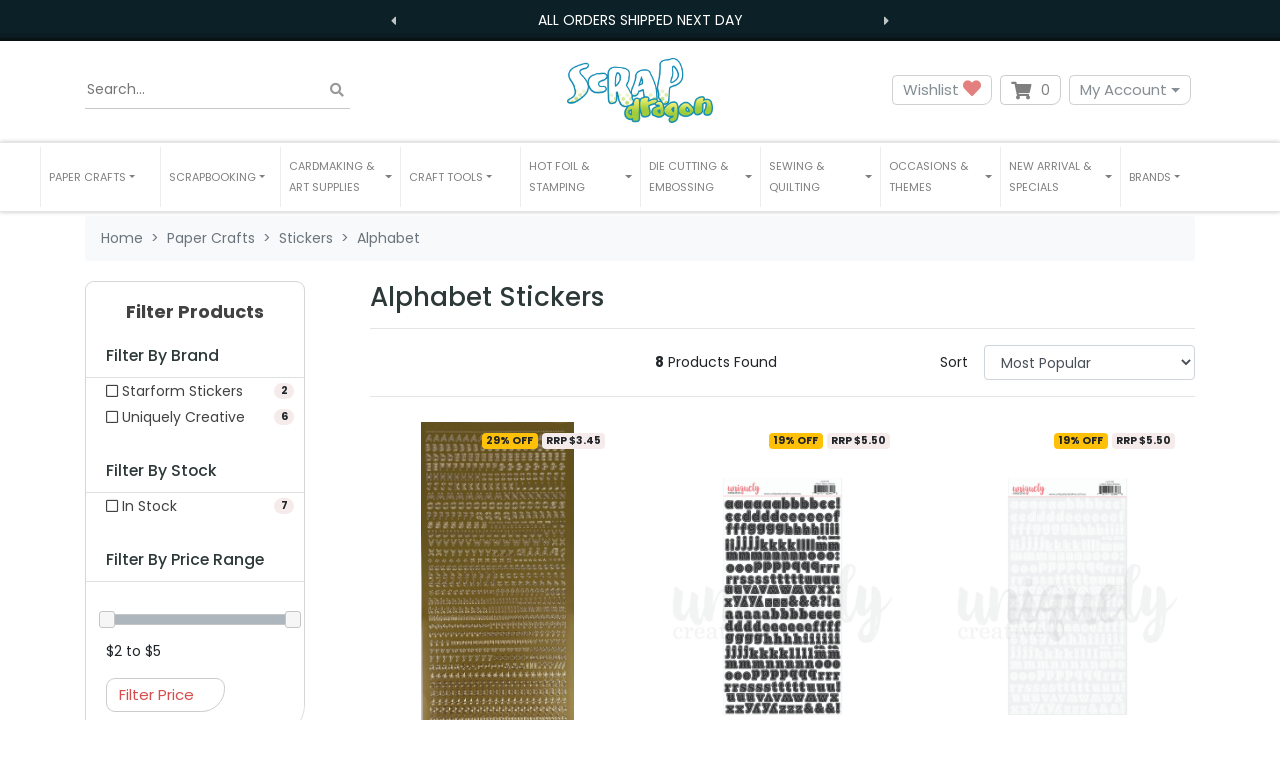

--- FILE ---
content_type: text/html; charset=utf-8
request_url: https://www.scrapdragon.com.au/paper-crafts/stickers/alphabet/
body_size: 28158
content:
<!DOCTYPE html>
<html lang="en">
<head itemscope itemtype="http://schema.org/WebSite">
	<meta http-equiv="Content-Type" content="text/html; charset=utf-8"/>
<meta http-equiv="x-ua-compatible" content="ie=edge">
<meta name="keywords" content="alphabet sticker, alphabet stickers, alphabet stickers for crafts, craft alphabet stickers, scrapbook alphabet stickers"/>
<meta name="description" content="We carry a collection of alphabet stickers for crafts, scrapbooking, and more. Explore versatile craft alphabet stickers and pick the perfect set for your next project."/>
<meta name="viewport" content="width=device-width, initial-scale=1, shrink-to-fit=no">
<meta name="csrf-token" content="6988a7f87ae86a6f31672cf147c08f175df33c09,af0505a6d4c529f09fbc0b388a5ed4ee73236f4c,1769083200"/>
<meta property="og:image" content="https://www.scrapdragon.com.au/assets/website_logo.png"/>
<meta property="og:title" content="Alphabet Stickers - Shop Scrapbook Alphabet Stickers"/>
<meta property="og:site_name" content="scrapdragon.com.au"/>
<meta property="og:type" content="website"/>
<meta property="og:url" content="https://www.scrapdragon.com.au/paper-crafts/stickers/alphabet/"/>
<meta property="og:description" content="We carry a collection of alphabet stickers for crafts, scrapbooking, and more. Explore versatile craft alphabet stickers and pick the perfect set for your next project."/>
<title itemprop='name'>Alphabet Stickers - Shop Scrapbook Alphabet Stickers</title>
<link rel="canonical" href="https://www.scrapdragon.com.au/paper-crafts/stickers/alphabet/" itemprop="url"/>
<link rel="shortcut icon" href="/assets/favicon_logo.png?1768946138"/>
<!-- Neto Assets -->
<link rel="dns-prefetch preconnect" href="//assets.netostatic.com">
<link rel="dns-prefetch" href="//use.fontawesome.com">
<link rel="dns-prefetch" href="//google-analytics.com">
<link rel="stylesheet" type="text/css" href="https://use.fontawesome.com/releases/v5.7.2/css/all.css" media="all"/>
<link rel="stylesheet" type="text/css" href="https://cdn.neto.com.au/assets/neto-cdn/jquery_ui/1.12.1/jquery-ui.min.css" media="all"/>
<!--[if lte IE 8]>
	<script type="text/javascript" src="https://cdn.neto.com.au/assets/neto-cdn/html5shiv/3.7.0/html5shiv.js"></script>
	<script type="text/javascript" src="https://cdn.neto.com.au/assets/neto-cdn/respond.js/1.3.0/respond.min.js"></script>
<![endif]-->
<!-- Begin: Script 92 -->
<script async src="https://js.stripe.com/v3/"></script>
<!-- End: Script 92 -->
<!-- Begin: Script 100 -->
<meta name="google-site-verification" content="7_8ypvdYawF_Ht2RKJHtm2ZfdVP1mm_i_Ufi6iLjqnE" />
<!-- End: Script 100 -->
<!-- Begin: Script 102 -->
<meta name="facebook-domain-verification" content="90x6cscfhtuyq1w82wekr78krp38o4" />
<!-- End: Script 102 -->
<!-- Begin: Script 108 -->
<script src="https://app.outsmart.digital/neto.js" defer></script>
<!-- End: Script 108 -->
<!-- Begin: Script 110 -->
<!-- Global site tag (gtag.js) - Google Analytics -->
<script async src="https://www.googletagmanager.com/gtag/js?id=G-F959ZKZ8N0"></script>
<script>
  window.dataLayer = window.dataLayer || [];
  function gtag(){dataLayer.push(arguments);}
  gtag('js', new Date());
    gtag('config', 'G-F959ZKZ8N0', {
      send_page_view: false
    });
</script>
<!-- End: Script 110 -->
<!-- Begin: Script 112 -->
<!-- TrafficGuard Integration -->
<script>
    var dataTrafficGuard = dataTrafficGuard || [];
    dataTrafficGuard.push(['property', 'tg-012162-001']);
    dataTrafficGuard.push(['event','pageview']);
    (function() {var tg = document.createElement('script'); tg.type = 'text/javascript'; tg.async = true; tg.src = '//tgtag.io/tg.js?pid=tg-012162-001';var s = document.getElementsByTagName('script')[0];s.parentNode.insertBefore(tg, s);})();
</script>
<noscript><img src="//p.tgtag.io/event?property_id=tg-012162-001&event_name=pageview&no_script=1" width="1" height="1" border="0"/></noscript>
<!-- TrafficGuard End-->

<!-- End: Script 112 -->
<!-- Begin: Script 113 -->
<!-- Google tag (gtag.js) -->
<script async src="https://www.googletagmanager.com/gtag/js?id=AW-837772201"></script>
<script>
  window.dataLayer = window.dataLayer || [];
  function gtag(){dataLayer.push(arguments);}
  gtag('js', new Date());

  gtag('config', 'AW-837772201');
</script>

<!-- End: Script 113 -->
<!-- Begin: Script 115 -->
<meta name="google-site-verification" content="W-62jEGqQhgIzx-hrJuoCmOqey5h7rc90zN6TrfnBnE" />
<!-- End: Script 115 -->


	<link rel="preload" href="/assets/themes/limitless/css/app.css?1768946138" as="style">
	<link rel="preload" href="/assets/themes/limitless/css/style.css?1768946138" as="style">
	<link class="theme-selector" rel="stylesheet" href="/assets/themes/limitless/css/app.css?1768946138" media="all"/>
	<link rel="stylesheet" href="/assets/themes/limitless/css/style.css?1768946138" media="all"/>
  <link rel="stylesheet" type="text/css" href="//cdn.jsdelivr.net/npm/slick-carousel@1.8.1/slick/slick.css"/>
	<link href="https://fonts.googleapis.com/css2?family=Poppins:ital,wght@0,300;0,400;0,500;0,600;0,700;1,400&display=swap" rel="stylesheet">
	
</head>
<body id="n_category" class="n_limitless">
	<a href="#main-content" class="sr-only sr-only-focusable">Skip to main content</a>

	<div class="announcement announcement--count-2" >
    <div class="announcement__carousel">
      <button class="announcement__prev"><i class="fas fa-caret-left"></i></button>
      

      <div class="announcement__carousel__inner"><div class="announcement__item active">
          All Orders Shipped Next Day

          </div><div class="announcement__item ">
          Free Shipping $75 and over — $9.95 Flat all others

          </div></div>
      <button class="announcement__next"><i class="fas fa-caret-right"></i></button>
    </div>
  </div>

	<header class="nHeader__wrapper" aria-label="Header container">
		<div class="nHeader py-md-3">
			<div class="container">
				<div class="row align-items-center">
					<div class="container">
						<div class="row align-items-center">
							<div class="col-4 d-block d-md-none nHeader__mNavItem">
								<ul>
									<li>
										<button class="navbar-toggler" type="button" data-toggle="collapse"
											data-target="#navbarMainMenu" aria-controls="navbarMainMenu" aria-expanded="false"
											aria-label="Toggle navigation">
											<i class="fa fa-bars fa-lg" aria-hidden="true"></i>
										</button>
									</li>
									<li>
										<a href="tel:0460319348" aria-label="telephone"><i class="fas fa-phone" aria-hidden="true"></i></a>
									</li>
								</ul>
							</div>

							<div class="col-4 d-block d-md-none wrapper-logo text-center">
								<a class="nHeader__brand" href="https://www.scrapdragon.com.au" title="SDH Co. Pty Ltd">
									<img class="nHeader__logo-mobile py-1 img-fluid text-center"
										src="/assets/website_logo.png?1768946138"
										alt="SDH Co. Pty Ltd logo" />
								</a>
							</div>
							
							<div class="col-4 d-block d-md-none nHeader__mNavMenu-right">
								<ul>
									<li>
										<a id="mnavacc" href="https://www.scrapdragon.com.au/_myacct"><i class="fas fa-user" aria-hidden="true"></i></a>
									</li>
									<li>
										<a class="navbar-toggler d-inline-block nCartIcon" href="https://www.scrapdragon.com.au/_mycart?tkn=cart&ts=1769083200775345" aria-label="Shopping cart">
											<i class="fa fa-shopping-cart fa-lg" aria-hidden="true"></i>
											<span class="nCartIcon__count badge badge-pill badge-secondary" rel="a2c_item_count">0
											</span>
										</a>
									</li>
								</ul>
							</div>
						</div>
					</div>	

					<div class="d-none d-md-flex align-items-center col-12 col-sm-8 col-md-4 col-lg-4">
						<div class="nHeaderSearch">
							<form name="productsearch" method="get" action="/" role="search" aria-label="Product search">
								<input type="hidden" name="rf" value="kw"/>
								<div class="input-group">
									<input placeholder="Search..." class="nHeaderSearch__input ajax_search" value="" id="name_search" autocomplete="off" name="kw" type="search" aria-label="Input search"/>
									<div class="input-group-append">
										<button type="button" value="Search" class="nHeaderSearch__button-clear js-clear-button inactive" aria-label="Clear search bar"><i class="fas fa-times" aria-hidden="true"></i></button>
										<button type="submit" value="Search" class="nHeaderSearch__button js-search-button" aria-label="Search site"><i class="fa fa-search" aria-hidden="true"></i></button>
									</div>
								</div>
							</form>
						</div>
					</div>
						
					<div class="d-none d-md-block col-sm-4 wrapper-logo text-sm-center text-left">
						<a class="nHeader__brand" href="https://www.scrapdragon.com.au" title="SDH Co. Pty Ltd">
							<img class="nHeader__logo" src="/assets/website_logo.png?1768946138" alt="SDH Co. Pty Ltd logo"/>
						</a>
					</div>
						
					<div class="d-none d-md-block col-md-4 col-lg-4 text-right">
						<a class="btn-header btn--header btn btn-clear btn--clear btn-group mr-1" href="https://www.scrapdragon.com.au/_myacct/wishlist" role="button" title="Wishlist" aria-label="wishlist">Wishlist&nbsp;<i class="fa fa-heart wishlist-icon" aria-hidden="true"></i></a>
						<div id="header-cart" class="btn-group" role="group">
							
							<button type="button" class="nCartIcon mr-1" data-toggle="dropdown" aria-haspopup="true" aria-expanded="false" aria-label="Shopping cart dropdown">
								<i class="fa fa-shopping-cart" aria-hidden="true"></i> 
								<span rel="a2c_item_count" class="nCartIcon__count">
									0
								</span>
							</button>

							<div class="nCartIcon__dropdown">
								<ul class="dropdown-menu dropdown-menu-right float-right">
									<li class="box" id="neto-dropdown">
										<div class="body" id="cartcontents"></div>
										<div class="footer"></div>
									</li>
								</ul>
							</div>
						</div>
						<div class="btn-group">
							<button type="button" class="btn btn-header btn--header btn-clear btn--clear mr-1 dropdown-toggle" data-toggle="dropdown" aria-haspopup="true" aria-expanded="false" aria-label="My Account">My Account</button>
							<ul class="nAccount__dropdown dropdown-menu dropdown-menu float-right">
								<li><a href="https://www.scrapdragon.com.au/_myacct">Account Home</a></li>
								<li><a href="https://www.scrapdragon.com.au/_myacct#orders">Orders</a></li>
								
								<li><a href="https://www.scrapdragon.com.au/_myacct/payrec">Pay Invoices</a></li>
								<li><a href="https://www.scrapdragon.com.au/_myacct/favourites">Reorder</a></li>						    
								
								<li><a href="https://www.scrapdragon.com.au/_myacct/wishlist">Wishlists</a></li>
								<li><a href="https://www.scrapdragon.com.au/_myacct/warranty">Resolution Centre</a></li>
								<li><a href="https://www.scrapdragon.com.au/_myacct/edit_account">Edit My Details</a></li>
								<li><a href="https://www.scrapdragon.com.au/_myacct/edit_address">Edit My Address Book</a></li>
								<li class="divider"></li>
								
								<span nloader-content-id="x6xg0Z9G3BAVwz5AXDA8Yl_W-o3NcJCwdxKt-a-yvEc4aRuy77rwMz-AvD2G3RY79UGsf-03B6tEwCHzjdbuxA" nloader-content="[base64]" nloader-data="4Bosw4Kq2Jie46sR_o-BZSr3S-C70LTtsSZfUM-fGno"></span></ul>
						</div>
					</div>		                
				</div>
			</div>
		</div>

		<nav class="navbar-expand-md nNavbar nNavbar--white py-md-1 my-md-1">
			<div class="collapse navbar-collapse" id="navbarMainMenu">
				<div class="container">

					<ul class="nNavbar__nav" role="navigation" aria-label="Main menu">

						<li class="nNavbar__item nMegaMenu dropdown dropdown-hover ">
									<a href="/paper-crafts/" class="nav-link dropdown-toggle js-menu-class" role="button" data-toggle="dropdown" data-target="#shop-menu-0" aria-haspopup="true" aria-expanded="false" >
										<span>Paper Crafts</span>
									</a>
							        <div id="shop-menu-0" class="nMegaMenu__dropdown">
										<div class="row">
											<div class="col-md-12">
												<div class="row">
					
							                        
													<div class="meg-wrap">
													    <ul class="nMegaMenu__links text-center text-md-left py-md-none py-2">
													        <li class="lvl2 view-all"><a href="/paper-crafts/" title="Paper Crafts">View All Paper Crafts</a></li>
															<li class="lvl2">
															<a href="/paper-crafts/acetate/" title="Acetate">
															    <img class="img-fluid megamenu-item-img" src="/assets/full/LFA193.png?20221016102739" alt="" width="" height="">
																Acetate
															</a>
														</li><li class="lvl2">
															<a href="/paper-crafts/adhesives/" title="Adhesives">
															    <img class="img-fluid megamenu-item-img" src="/assets/full/DDCB.jpg?20210414082827" alt="" width="" height="">
																Adhesives
															</a>
														</li><li class="lvl2">
															<a href="/paper-crafts/cardstock/" title="Cardstock">
															    <img class="img-fluid megamenu-item-img" src="/assets/full/UCCA1722-61.png?20220405161137" alt="" width="" height="">
																Cardstock
															</a>
														</li><li class="lvl2">
															<a href="/paper-crafts/quilling/" title="Quilling">
															    <img class="img-fluid megamenu-item-img" src="/assets/full/Q400.jpg?20210309035801" alt="" width="" height="">
																Quilling
															</a>
														</li><li class="lvl2">
															<a href="/paper-crafts/stickers/" title="Stickers">
															    <img class="img-fluid megamenu-item-img" src="/assets/full/CC_06-XLGIRL-07.jpg?20211120154137" alt="" width="" height="">
																Stickers
															</a>
														</li><li class="lvl2">
															<a href="/paper-crafts/embellishments/" title="Embellishments">
															    <img class="img-fluid megamenu-item-img" src="/assets/full/CT23302-14.jpg?20210618165743" alt="" width="" height="">
																Embellishments
															</a>
														</li><li class="lvl2">
															<a href="/paper-crafts/house-home/" title="House & Home">
															    <img class="img-fluid megamenu-item-img" src="/assets/full/OD109.W.jpg?20210309031447" alt="" width="" height="">
																House & Home
															</a>
														</li><li class="lvl2">
															<a href="/paper-crafts/decoupage-kits/" title="Decoupage Kits">
															    <img class="img-fluid megamenu-item-img" src="/assets/full/12-DCE001FL.jpg?20210929171854" alt="" width="" height="">
																Decoupage Kits
															</a>
														</li><li class="lvl2">
															<a href="/paper-crafts/shrink-sheets/" title="Shrink Sheets">
															    <img class="img-fluid megamenu-item-img" src="/assets/full/DMCP2399.jpg?20210309035939" alt="" width="" height="">
																Shrink Sheets
															</a>
														</li><li class="lvl2">
															<a href="/paper-crafts/adhesives/stencils/" title="Stencils">
															    <img class="img-fluid megamenu-item-img" src="/assets/full/CEMSBSPLASH.jpg?20210309035523" alt="" width="" height="">
																Stencils
															</a>
														</li><li class="lvl2">
															<a href="/paper-crafts/chipboards/" title="Chipboards">
															    <img class="img-fluid megamenu-item-img" src="/assets/full/CB154.jpg?20210309035856" alt="" width="" height="">
																Chipboards
															</a>
														</li><li class="lvl2">
															<a href="/paper-crafts/cricut/" title="Cricut">
															    <img class="img-fluid megamenu-item-img" src="/assets/full/2006695.jpg?20210309035502" alt="" width="" height="">
																Cricut
															</a>
														</li><li class="lvl2">
															<a href="/paper-crafts/storage/" title="Storage">
															    <img class="img-fluid megamenu-item-img" src="/assets/full/SDS01.jpg?20210714124322" alt="" width="" height="">
																Storage
															</a>
														</li><li class="lvl2">
															<a href="/art-supplies/pens/" title="Pens">
															    <img class="img-fluid megamenu-item-img" src="/assets/na.gif" alt="" width="" height="">
																Pens
															</a>
														</li><li class="lvl2">
															<a href="/paper-crafts/mdf-flat-pack-storage-solutions/" title="MDF Flat Pack Storage Solutions">
															    <img class="img-fluid megamenu-item-img" src="/assets/full/SB106.png?20251023143812" alt="" width="" height="">
																MDF Flat Pack Storage Solutions
															</a>
														</li></ul>
													</div>
													
												</div>
											</div>
										</div>
									</div>
									</li><li class="nNavbar__item nMegaMenu dropdown dropdown-hover ">
									<a href="/scrapbooking/" class="nav-link dropdown-toggle js-menu-class" role="button" data-toggle="dropdown" data-target="#shop-menu-1" aria-haspopup="true" aria-expanded="false" >
										<span>Scrapbooking</span>
									</a>
							        <div id="shop-menu-1" class="nMegaMenu__dropdown">
										<div class="row">
											<div class="col-md-12">
												<div class="row">
					
							                        
													<div class="meg-wrap">
													    <ul class="nMegaMenu__links text-center text-md-left py-md-none py-2">
													        <li class="lvl2 view-all"><a href="/scrapbooking/" title="Scrapbooking">View All Scrapbooking</a></li>
															<li class="lvl2">
															<a href="/scrapbooking/albums/" title="Albums">
															    <img class="img-fluid megamenu-item-img" src="/assets/full/CO728146.jpg?20210731202924" alt="" width="" height="">
																Albums
															</a>
														</li><li class="lvl2">
															<a href="/scrapbooking/" title="Shop All Scrapbooking">
															    <img class="img-fluid megamenu-item-img" src="/assets/full/CO723059-Blue.jpg?20210309034034" alt="" width="" height="">
																Shop All Scrapbooking
															</a>
														</li></ul>
													</div>
													
												</div>
											</div>
										</div>
									</div>
									</li><li class="nNavbar__item nMegaMenu dropdown dropdown-hover ">
									<a href="" class="nav-link dropdown-toggle js-menu-class" role="button" data-toggle="dropdown" data-target="#shop-menu-2" aria-haspopup="true" aria-expanded="false" >
										<span>Cardmaking & Art Supplies</span>
									</a>
							        <div id="shop-menu-2" class="nMegaMenu__dropdown">
										<div class="row">
											<div class="col-md-12">
												<div class="row">
					
							                        
													<div class="meg-wrap">
													    <ul class="nMegaMenu__links text-center text-md-left py-md-none py-2">
													        <li class="lvl2 view-all"><a href="" title="Cardmaking & Art Supplies">View All Cardmaking & Art Supplies</a></li>
															<li class="lvl2">
															<a href="/art-supplies/" title="Art Supplies">
															    <img class="img-fluid megamenu-item-img" src="/assets/full/PC25085.jpg?20210915173715" alt="" width="" height="">
																Art Supplies
															</a>
														</li><li class="lvl2">
															<a href="/card-making/" title="Cardmaking Supplies">
															    <img class="img-fluid megamenu-item-img" src="/assets/full/11620025GSK.jpg?20210830142033" alt="" width="" height="">
																Cardmaking Supplies
															</a>
														</li></ul>
													</div>
													
												</div>
											</div>
										</div>
									</div>
									</li><li class="nNavbar__item nMegaMenu dropdown dropdown-hover ">
									<a href="/tools/" class="nav-link dropdown-toggle js-menu-class" role="button" data-toggle="dropdown" data-target="#shop-menu-3" aria-haspopup="true" aria-expanded="false" >
										<span>Craft Tools</span>
									</a>
							        <div id="shop-menu-3" class="nMegaMenu__dropdown">
										<div class="row">
											<div class="col-md-12">
												<div class="row">
					
							                        
													<div class="meg-wrap">
													    <ul class="nMegaMenu__links text-center text-md-left py-md-none py-2">
													        <li class="lvl2 view-all"><a href="/tools/" title="Craft Tools">View All Craft Tools</a></li>
															<li class="lvl2">
															<a href="/tools/craft-punches/" title="Craft Punches">
															    <img class="img-fluid megamenu-item-img" src="/assets/full/54-31001.jpg?20210309031206" alt="" width="" height="">
																Craft Punches
															</a>
														</li><li class="lvl2">
															<a href="/tools/fuse-tools/" title="Fuse Tools">
															    <img class="img-fluid megamenu-item-img" src="/assets/full/662532.jpg?20210902174234" alt="" width="" height="">
																Fuse Tools
															</a>
														</li><li class="lvl2">
															<a href="/tools/trimmers/" title="Trimmers">
															    <img class="img-fluid megamenu-item-img" src="/assets/full/CPC1.jpg?20210309031029" alt="" width="" height="">
																Trimmers
															</a>
														</li><li class="lvl2">
															<a href="/tools/guillotines/" title="Cutters">
															    <img class="img-fluid megamenu-item-img" src="/assets/full/CO728468.jpg?20210618140521" alt="" width="" height="">
																Cutters
															</a>
														</li><li class="lvl2">
															<a href="/tools/scissors/" title="Scissors">
															    <img class="img-fluid megamenu-item-img" src="/assets/full/18019-SILVER.jpg?20211001153352" alt="" width="" height="">
																Scissors
															</a>
														</li><li class="lvl2">
															<a href="/tools/craft-knives/" title="Craft Knives">
															    <img class="img-fluid megamenu-item-img" src="/assets/full/CO726809.jpg?20210309034912" alt="" width="" height="">
																Craft Knives
															</a>
														</li><li class="lvl2">
															<a href="/tools/craft-lamps/" title="Craft Lamps">
															    <img class="img-fluid megamenu-item-img" src="/assets/full/OT3045.jpg?20220124125637" alt="" width="" height="">
																Craft Lamps
															</a>
														</li><li class="lvl2">
															<a href="/craft-tools/bone-folders/" title="Bone Folders">
															    <img class="img-fluid megamenu-item-img" src="/assets/full/PCR01.jpg?20210309032832" alt="" width="" height="">
																Bone Folders
															</a>
														</li><li class="lvl2">
															<a href="/tools/craft-lamps/desk/" title="Desk">
															    <img class="img-fluid megamenu-item-img" src="/assets/na.gif" alt="" width="" height="">
																Desk
															</a>
														</li></ul>
													</div>
													
												</div>
											</div>
										</div>
									</div>
									</li><li class="nNavbar__item nMegaMenu dropdown dropdown-hover ">
									<a href="" class="nav-link dropdown-toggle js-menu-class" role="button" data-toggle="dropdown" data-target="#shop-menu-4" aria-haspopup="true" aria-expanded="false" >
										<span>Hot Foil & Stamping</span>
									</a>
							        <div id="shop-menu-4" class="nMegaMenu__dropdown">
										<div class="row">
											<div class="col-md-12">
												<div class="row">
					
							                        
													<div class="meg-wrap">
													    <ul class="nMegaMenu__links text-center text-md-left py-md-none py-2">
													        <li class="lvl2 view-all"><a href="" title="Hot Foil & Stamping">View All Hot Foil & Stamping</a></li>
															<li class="lvl2">
															<a href="/stamping/stamps/" title="Stamps">
															    <img class="img-fluid megamenu-item-img" src="/assets/full/CO728707.png?20220322124052" alt="" width="" height="">
																Stamps
															</a>
														</li><li class="lvl2">
															<a href="/stamping/hot-foil/" title="Hot Foil Application">
															    <img class="img-fluid megamenu-item-img" src="/assets/full/CO725362.jpg?20210309032813" alt="" width="" height="">
																Hot Foil Application
															</a>
														</li><li class="lvl2">
															<a href="/stamping/inks/" title="Inks">
															    <img class="img-fluid megamenu-item-img" src="/assets/full/TDOBUNDLE2.jpg?20210309034012" alt="" width="" height="">
																Inks
															</a>
														</li><li class="lvl2">
															<a href="/stamping/stamp-sets/" title="Stamp Sets">
															    <img class="img-fluid megamenu-item-img" src="/assets/full/ALT1011.jpg?20210309030917" alt="" width="" height="">
																Stamp Sets
															</a>
														</li><li class="lvl2">
															<a href="/stamping/stamp-presses/" title="Stamp Presses">
															    <img class="img-fluid megamenu-item-img" src="/assets/full/AC0746.jpg?20210309031021" alt="" width="" height="">
																Stamp Presses
															</a>
														</li><li class="lvl2">
															<a href="/stamping/positioning-tools/" title="Positioning Tools">
															    <img class="img-fluid megamenu-item-img" src="/assets/full/CO727381.jpg?20210309035627" alt="" width="" height="">
																Positioning Tools
															</a>
														</li><li class="lvl2">
															<a href="/stamping/cleaning-pads/" title="Cleaning Pads">
															    <img class="img-fluid megamenu-item-img" src="/assets/full/RUB09863.jpg?20210309030725" alt="" width="" height="">
																Cleaning Pads
															</a>
														</li><li class="lvl2">
															<a href="/stamping/cleaning-solutions/" title="Cleaning Solutions">
															    <img class="img-fluid megamenu-item-img" src="/assets/full/974N.jpg?20210309034415" alt="" width="" height="">
																Cleaning Solutions
															</a>
														</li><li class="lvl2">
															<a href="/stamping/storage-cases/" title="Storage Cases">
															    <img class="img-fluid megamenu-item-img" src="/assets/full/CO727429.jpg?20211029155051" alt="" width="" height="">
																Storage Cases
															</a>
														</li><li class="lvl2">
															<a href="/stamping/storage-pockets/" title="Storage Pockets">
															    <img class="img-fluid megamenu-item-img" src="/assets/full/SB1002.jpg?20211004152850" alt="" width="" height="">
																Storage Pockets
															</a>
														</li><li class="lvl2">
															<a href="/stamping/blocks/" title="Blocks">
															    <img class="img-fluid megamenu-item-img" src="/assets/full/AH10.jpg?20210309031041" alt="" width="" height="">
																Blocks
															</a>
														</li><li class="lvl2">
															<a href="/stamping/magnets/" title="Magnets">
															    <img class="img-fluid megamenu-item-img" src="/assets/full/CT9006.jpg?20210309035938" alt="" width="" height="">
																Magnets
															</a>
														</li><li class="lvl2">
															<a href="/stamping/gel-printing-plates/" title="Gel Printing Plates">
															    <img class="img-fluid megamenu-item-img" src="/assets/full/10808PP.jpg?20210405124342" alt="" width="" height="">
																Gel Printing Plates
															</a>
														</li><li class="lvl2">
															<a href="/stamping/bundles/" title="Bundles">
															    <img class="img-fluid megamenu-item-img" src="/assets/full/LF1478-LF1479.jpg?20221111124431" alt="" width="" height="">
																Bundles
															</a>
														</li></ul>
													</div>
													
												</div>
											</div>
										</div>
									</div>
									</li><li class="nNavbar__item nMegaMenu dropdown dropdown-hover ">
									<a href="" class="nav-link dropdown-toggle js-menu-class" role="button" data-toggle="dropdown" data-target="#shop-menu-5" aria-haspopup="true" aria-expanded="false" >
										<span>Die Cutting & Embossing</span>
									</a>
							        <div id="shop-menu-5" class="nMegaMenu__dropdown">
										<div class="row">
											<div class="col-md-12">
												<div class="row">
					
							                        
													<div class="meg-wrap">
													    <ul class="nMegaMenu__links text-center text-md-left py-md-none py-2">
													        <li class="lvl2 view-all"><a href="" title="Die Cutting & Embossing">View All Die Cutting & Embossing</a></li>
															<li class="lvl2">
															<a href="/embossing/" title="Embossing">
															    <img class="img-fluid megamenu-item-img" src="/assets/full/656985.jpg?20210309034801" alt="" width="" height="">
																Embossing
															</a>
														</li><li class="lvl2">
															<a href="/die-cutting-machines/" title="Die Cutting Machines">
															    <img class="img-fluid megamenu-item-img" src="/assets/full/664175.jpg?20210309040104" alt="" width="" height="">
																Die Cutting Machines
															</a>
														</li></ul>
													</div>
													
												</div>
											</div>
										</div>
									</div>
									</li><li class="nNavbar__item nMegaMenu dropdown dropdown-hover ">
									<a href="/sewing-quilting/" class="nav-link dropdown-toggle js-menu-class" role="button" data-toggle="dropdown" data-target="#shop-menu-6" aria-haspopup="true" aria-expanded="false" >
										<span>Sewing & Quilting</span>
									</a>
							        <div id="shop-menu-6" class="nMegaMenu__dropdown">
										<div class="row">
											<div class="col-md-12">
												<div class="row">
					
							                        
													<div class="meg-wrap">
													    <ul class="nMegaMenu__links text-center text-md-left py-md-none py-2">
													        <li class="lvl2 view-all"><a href="/sewing-quilting/" title="Sewing & Quilting">View All Sewing & Quilting</a></li>
															<li class="lvl2">
															<a href="/sewing-quilting/needles/" title="Needles">
															    <img class="img-fluid megamenu-item-img" src="/assets/full/A6171.80.jpg?20210309031050" alt="" width="" height="">
																Needles
															</a>
														</li><li class="lvl2">
															<a href="/sewing-quilting/pins/" title="Pins">
															    <img class="img-fluid megamenu-item-img" src="/assets/full/GRABBIT.jpg?20210309035336" alt="" width="" height="">
																Pins
															</a>
														</li><li class="lvl2">
															<a href="/sewing-quilting/bobbins/" title="Bobbins">
															    <img class="img-fluid megamenu-item-img" src="/assets/full/120.28.jpg?20210309030912" alt="" width="" height="">
																Bobbins
															</a>
														</li><li class="lvl2">
															<a href="/sewing-quilting/embroidery-stabilizers/" title="Embroidery Stabilizers">
															    <img class="img-fluid megamenu-item-img" src="/assets/full/EL9425.25.jpg?20211214122743" alt="" width="" height="">
																Embroidery Stabilizers
															</a>
														</li><li class="lvl2">
															<a href="/sewing-quilting/quilting-dies/" title="Quilting Dies">
															    <img class="img-fluid megamenu-item-img" src="/assets/full/CO724325.jpg?20210309035411" alt="" width="" height="">
																Quilting Dies
															</a>
														</li><li class="lvl2">
															<a href="/sewing-quilting/threads/" title="Threads">
															    <img class="img-fluid megamenu-item-img" src="/assets/full/EL9763.jpg?20210309030818" alt="" width="" height="">
																Threads
															</a>
														</li><li class="lvl2">
															<a href="/sewing-quilting/scissors/" title="Scissors">
															    <img class="img-fluid megamenu-item-img" src="/assets/full/18019-GOLD.jpg?20211001152233" alt="" width="" height="">
																Scissors
															</a>
														</li><li class="lvl2">
															<a href="/sewing-quilting/rotary-cutters/" title="Rotary Cutters">
															    <img class="img-fluid megamenu-item-img" src="/assets/full/B-11.jpg?20210309030617" alt="" width="" height="">
																Rotary Cutters
															</a>
														</li><li class="lvl2">
															<a href="/sewing-quilting/knives/" title="Knives">
															    <img class="img-fluid megamenu-item-img" src="/assets/full/BR1662.jpg?20210309035825" alt="" width="" height="">
																Knives
															</a>
														</li><li class="lvl2">
															<a href="/sewing-quilting/accessories/" title="Accessories">
															    <img class="img-fluid megamenu-item-img" src="/assets/full/630.12.jpg?20210309035336" alt="" width="" height="">
																Accessories
															</a>
														</li></ul>
													</div>
													
												</div>
											</div>
										</div>
									</div>
									</li><li class="nNavbar__item nMegaMenu dropdown dropdown-hover ">
									<a href="/occasions-themes/" class="nav-link dropdown-toggle js-menu-class" role="button" data-toggle="dropdown" data-target="#shop-menu-7" aria-haspopup="true" aria-expanded="false" >
										<span>Occasions & Themes</span>
									</a>
							        <div id="shop-menu-7" class="nMegaMenu__dropdown">
										<div class="row">
											<div class="col-md-12">
												<div class="row">
					
							                        
													<div class="meg-wrap">
													    <ul class="nMegaMenu__links text-center text-md-left py-md-none py-2">
													        <li class="lvl2 view-all"><a href="/occasions-themes/" title="Occasions & Themes">View All Occasions & Themes</a></li>
															<li class="lvl2">
															<a href="/occasions/australia/" title="Australia">
															    <img class="img-fluid megamenu-item-img" src="/assets/full/MG-IN114.jpg?20210309035032" alt="" width="" height="">
																Australia
															</a>
														</li><li class="lvl2">
															<a href="/occasions-and-themes/male/" title="Male ">
															    <img class="img-fluid megamenu-item-img" src="/assets/full/70149.jpg?20210309035821" alt="" width="" height="">
																Male 
															</a>
														</li><li class="lvl2">
															<a href="/occasions/easter/" title="Easter">
															    <img class="img-fluid megamenu-item-img" src="/assets/full/LF840.jpg?20210309030246" alt="" width="" height="">
																Easter
															</a>
														</li><li class="lvl2">
															<a href="/occasions-themes/christmas/" title="Christmas">
															    <img class="img-fluid megamenu-item-img" src="/assets/full/AC376985.jpg?20210309034316" alt="" width="" height="">
																Christmas
															</a>
														</li><li class="lvl2">
															<a href="/occasions-themes/halloween/" title="Halloween">
															    <img class="img-fluid megamenu-item-img" src="/assets/full/99280.jpg?20210309030809" alt="" width="" height="">
																Halloween
															</a>
														</li><li class="lvl2">
															<a href="/occasions-themes/valentines-day/" title="Valentines Day">
															    <img class="img-fluid megamenu-item-img" src="/assets/full/CT23462.jpg?20210412200038" alt="" width="" height="">
																Valentines Day
															</a>
														</li><li class="lvl2">
															<a href="/occasions-themes/wedding/" title="Wedding">
															    <img class="img-fluid megamenu-item-img" src="/assets/full/846616.jpg?20210309030234" alt="" width="" height="">
																Wedding
															</a>
														</li><li class="lvl2">
															<a href="/occasions-themes/lest-we-forget/" title="Lest We Forget">
															    <img class="img-fluid megamenu-item-img" src="/assets/full/104712.jpg?20240722160954" alt="" width="" height="">
																Lest We Forget
															</a>
														</li><li class="lvl2">
															<a href="/occasions-themes/animals-and-pets/" title="Animals and Pets">
															    <img class="img-fluid megamenu-item-img" src="/assets/full/104713.jpg?20240722161356" alt="" width="" height="">
																Animals and Pets
															</a>
														</li></ul>
													</div>
													
												</div>
											</div>
										</div>
									</div>
									</li><li class="nNavbar__item nMegaMenu dropdown dropdown-hover ">
									<a href="" class="nav-link dropdown-toggle js-menu-class" role="button" data-toggle="dropdown" data-target="#shop-menu-8" aria-haspopup="true" aria-expanded="false" >
										<span>New Arrival & Specials</span>
									</a>
							        <div id="shop-menu-8" class="nMegaMenu__dropdown">
										<div class="row">
											<div class="col-md-12">
												<div class="row">
					
							                        
													<div class="meg-wrap">
													    <ul class="nMegaMenu__links text-center text-md-left py-md-none py-2">
													        <li class="lvl2 view-all"><a href="" title="New Arrival & Specials">View All New Arrival & Specials</a></li>
															<li class="lvl2">
															<a href="/new-arrivals/" title="New Arrivals">
															    <img class="img-fluid megamenu-item-img" src="/assets/full/new_arrivals_menu.png?20220919222028" alt="" width="" height="">
																New Arrivals
															</a>
														</li><li class="lvl2">
															<a href="/current-specials/" title="Specials">
															    <img class="img-fluid megamenu-item-img" src="/assets/full/current_special_menu.jpg?20220919222412" alt="" width="" height="">
																Specials
															</a>
														</li><li class="lvl2">
															<a href="/clearance/" title="Clearance">
															    <img class="img-fluid megamenu-item-img" src="/assets/full/clearance_menu.jpg?20220919222845" alt="" width="" height="">
																Clearance
															</a>
														</li></ul>
													</div>
													
												</div>
											</div>
										</div>
									</div>
									</li><li class="nNavbar__item nMegaMenu dropdown dropdown-hover ">
									<a href="/brand" class="nav-link dropdown-toggle js-menu-class" role="button" data-toggle="dropdown" data-target="#shop-menu-9" aria-haspopup="true" aria-expanded="false" >
										<span>Brands</span>
									</a>
							        <div id="shop-menu-9" class="nMegaMenu__dropdown">
										<div class="row">
											<div class="col-md-12">
												<div class="row">
					
							                        
													<div class="meg-wrap">
													    <ul class="nMegaMenu__links text-center text-md-left py-md-none py-2">
													        <li class="lvl2 view-all"><a href="/brand" title="Brands">View All Brands</a></li>
															<li class="lvl2">
															<a href="/brand/0/" title="0">
															    0
															</a>
														</li><li class="lvl2">
															<a href="/brand/3l/" title="3L">
															    3L
															</a>
														</li><li class="lvl2">
															<a href="/brand/3m/" title="3M">
															    3M
															</a>
														</li><li class="lvl2">
															<a href="/brand/3quarter-designs/" title="3Quarter Designs">
															    3Quarter Designs
															</a>
														</li><li class="lvl2">
															<a href="/brand/aall-and-create/" title="AALL and Create">
															    AALL and Create
															</a>
														</li><li class="lvl2">
															<a href="/brand/aladine/" title="Aladine">
															    Aladine
															</a>
														</li><li class="lvl2">
															<a href="/brand/aleenes/" title="Aleenes">
															    Aleenes
															</a>
														</li><li class="lvl2">
															<a href="/brand/altenew/" title="Altenew">
															    Altenew
															</a>
														</li><li class="lvl2">
															<a href="/brand/~-222" title="American Crafts">
															    American Crafts
															</a>
														</li><li class="lvl2">
															<a href="/brand/~-223" title="Art Institute Glitter">
															    Art Institute Glitter
															</a>
														</li><li class="lvl2">
															<a href="/brand/artbin/" title="Artbin">
															    Artbin
															</a>
														</li><li class="lvl2">
															<a href="/brand/avery/" title="Avery">
															    Avery
															</a>
														</li><li class="lvl2">
															<a href="/brand/avery-elle/" title="Avery Elle">
															    Avery Elle
															</a>
														</li><li class="lvl2">
															<a href="/brand/basic-grey/" title="Basic Grey">
															    Basic Grey
															</a>
														</li><li class="lvl2">
															<a href="/brand/beacon/" title="Beacon">
															    Beacon
															</a>
														</li><li class="lvl2">
															<a href="/brand/~-229" title="Birch">
															    Birch
															</a>
														</li><li class="lvl2">
															<a href="/brand/bottle-cap-inc/" title="Bottle Cap Inc">
															    Bottle Cap Inc
															</a>
														</li><li class="lvl2">
															<a href="/brand/brea-reese/" title="Brea Reese">
															    Brea Reese
															</a>
														</li><li class="lvl2">
															<a href="/brand/carl-craft/" title="Carl Craft">
															    Carl Craft
															</a>
														</li><li class="lvl2">
															<a href="/brand/collall/" title="Collall">
															    Collall
															</a>
														</li><li class="lvl2">
															<a href="/brand/colorbok/" title="Colorbok">
															    Colorbok
															</a>
														</li><li class="lvl2">
															<a href="/brand/core-dinations/" title="Core Dinations">
															    Core Dinations
															</a>
														</li><li class="lvl2">
															<a href="/brand/couture-creations/" title="Couture Creations">
															    Couture Creations
															</a>
														</li><li class="lvl2">
															<a href="/brand/craft-consortium/" title="Craft Consortium">
															    Craft Consortium
															</a>
														</li><li class="lvl2">
															<a href="/brand/craft-creations/" title="Craft Creations">
															    Craft Creations
															</a>
														</li><li class="lvl2">
															<a href="/brand/craft-gecko/" title="Craft Gecko">
															    Craft Gecko
															</a>
														</li><li class="lvl2">
															<a href="/brand/craft-uk-limited/" title="Craft UK Limited">
															    Craft UK Limited
															</a>
														</li><li class="lvl2">
															<a href="/brand/craftemotions/" title="Craftemotions">
															    Craftemotions
															</a>
														</li><li class="lvl2">
															<a href="/brand/crafts-too/" title="Crafts-Too">
															    Crafts-Too
															</a>
														</li><li class="lvl2">
															<a href="/brand/crafters-companion/" title="Crafter's Companion">
															    Crafter's Companion
															</a>
														</li><li class="lvl2">
															<a href="/brand/crafts4u/" title="Crafts4U">
															    Crafts4U
															</a>
														</li><li class="lvl2">
															<a href="/brand/creative-expressions/" title="Creative Expressions">
															    Creative Expressions
															</a>
														</li><li class="lvl2">
															<a href="/brand/creative-impressions/" title="Creative Impressions">
															    Creative Impressions
															</a>
														</li><li class="lvl2">
															<a href="/brand/cricut" title="Cricut">
															    Cricut
															</a>
														</li><li class="lvl2">
															<a href="/brand/cropper-hopper/" title="Cropper Hopper">
															    Cropper Hopper
															</a>
														</li><li class="lvl2">
															<a href="/brand/cuttlebug/" title="Cuttlebug">
															    Cuttlebug
															</a>
														</li><li class="lvl2">
															<a href="/brand/decoart/" title="DecoArt">
															    DecoArt
															</a>
														</li><li class="lvl2">
															<a href="/brand/decor-art/" title="Decor Art">
															    Decor Art
															</a>
														</li><li class="lvl2">
															<a href="/brand/derwent/" title="Derwent">
															    Derwent
															</a>
														</li><li class="lvl2">
															<a href="/brand/doodey/" title="Doodey">
															    Doodey
															</a>
														</li><li class="lvl2">
															<a href="/brand/dress-my-craft/" title="Dress My Craft">
															    Dress My Craft
															</a>
														</li><li class="lvl2">
															<a href="/brand/dritz/" title="Dritz">
															    Dritz
															</a>
														</li><li class="lvl2">
															<a href="/brand/e6000/" title="E6000">
															    E6000
															</a>
														</li><li class="lvl2">
															<a href="/brand/echo-park/" title="Echo Park">
															    Echo Park
															</a>
														</li><li class="lvl2">
															<a href="/brand/ecstasy-crafts/" title="Ecstasy Crafts">
															    Ecstasy Crafts
															</a>
														</li><li class="lvl2">
															<a href="/brand/ek-success/" title="EK Success">
															    EK Success
															</a>
														</li><li class="lvl2">
															<a href="/brand/excel/" title="Excel">
															    Excel
															</a>
														</li><li class="lvl2">
															<a href="/brand/eyelet-outlets/" title="Eyelet Outlets">
															    Eyelet Outlets
															</a>
														</li><li class="lvl2">
															<a href="/brand/find-it-trading/" title="Find It Trading">
															    Find It Trading
															</a>
														</li><li class="lvl2">
															<a href="/brand/fineline/" title="Fineline">
															    Fineline
															</a>
														</li><li class="lvl2">
															<a href="/brand/finnabair/" title="Finnabair">
															    Finnabair
															</a>
														</li><li class="lvl2">
															<a href="/brand/fiskars/" title="Fiskars">
															    Fiskars
															</a>
														</li><li class="lvl2">
															<a href="/brand/gel-press/" title="Gel Press">
															    Gel Press
															</a>
														</li><li class="lvl2">
															<a href="/brand/gelli-arts/" title="Gelli Arts">
															    Gelli Arts
															</a>
														</li><li class="lvl2">
															<a href="/brand/gloo/" title="Gloo">
															    Gloo
															</a>
														</li><li class="lvl2">
															<a href="/brand/glue-dots/" title="Glue Dots">
															    Glue Dots
															</a>
														</li><li class="lvl2">
															<a href="/brand/graphic45/" title="Graphic45">
															    Graphic45
															</a>
														</li><li class="lvl2">
															<a href="/brand/heartfelt-creations/" title="Heartfelt Creations">
															    Heartfelt Creations
															</a>
														</li><li class="lvl2">
															<a href="/brand/helmar/" title="Helmar">
															    Helmar
															</a>
														</li><li class="lvl2">
															<a href="/brand/hemline/" title="Hemline">
															    Hemline
															</a>
														</li><li class="lvl2">
															<a href="/brand/hero-arts/" title="Hero Arts">
															    Hero Arts
															</a>
														</li><li class="lvl2">
															<a href="/brand/hunkydory-crafts/" title="Hunkydory Crafts">
															    Hunkydory Crafts
															</a>
														</li><li class="lvl2">
															<a href="/brand/i-crafter/" title="i-crafter">
															    i-crafter
															</a>
														</li><li class="lvl2">
															<a href="/brand/imagine-crafts/" title="Imagine Crafts">
															    Imagine Crafts
															</a>
														</li><li class="lvl2">
															<a href="/brand/impression-obsession/" title="Impression Obsession">
															    Impression Obsession
															</a>
														</li><li class="lvl2">
															<a href="/brand/jasart/" title="Jasart">
															    Jasart
															</a>
														</li><li class="lvl2">
															<a href="/brand/jejeprodukt/" title="JeJeProdukt">
															    JeJeProdukt
															</a>
														</li><li class="lvl2">
															<a href="/brand/joy-crafts/" title="Joy Crafts">
															    Joy Crafts
															</a>
														</li><li class="lvl2">
															<a href="/brand/judikins/" title="Judikins">
															    Judikins
															</a>
														</li><li class="lvl2">
															<a href="/brand/kaisercraft/" title="KaiserCraft">
															    KaiserCraft
															</a>
														</li><li class="lvl2">
															<a href="/brand/karen-burniston/" title="Karen Burniston">
															    Karen Burniston
															</a>
														</li><li class="lvl2">
															<a href="/brand/kent/" title="Kent">
															    Kent
															</a>
														</li><li class="lvl2">
															<a href="/brand/klasse/" title="Klasse">
															    Klasse
															</a>
														</li><li class="lvl2">
															<a href="/brand/krylon/" title="Krylon">
															    Krylon
															</a>
														</li><li class="lvl2">
															<a href="/brand/lawn-fawn/" title="Lawn Fawn">
															    Lawn Fawn
															</a>
														</li><li class="lvl2">
															<a href="/brand/leabilities/" title="Lea'bilities">
															    Lea'bilities
															</a>
														</li><li class="lvl2">
															<a href="/brand/leane-creatief/" title="Leane Creatief">
															    Leane Creatief
															</a>
														</li><li class="lvl2">
															<a href="/brand/liquitex/" title="Liquitex">
															    Liquitex
															</a>
														</li><li class="lvl2">
															<a href="/brand/madeira" title="Madeira">
															    Madeira
															</a>
														</li><li class="lvl2">
															<a href="/brand/marvy/" title="Marvy">
															    Marvy
															</a>
														</li><li class="lvl2">
															<a href="/brand/marvy-uchida/" title="Marvy Uchida">
															    Marvy Uchida
															</a>
														</li><li class="lvl2">
															<a href="/brand/mbi" title="MBI">
															    MBI
															</a>
														</li><li class="lvl2">
															<a href="/brand/mcgill" title="McGill">
															    McGill
															</a>
														</li><li class="lvl2">
															<a href="/brand/memory-box/" title="Memory Box">
															    Memory Box
															</a>
														</li><li class="lvl2">
															<a href="/brand/mintay-papers/" title="Mintay Papers">
															    Mintay Papers
															</a>
														</li><li class="lvl2">
															<a href="/brand/mod-podge/" title="Mod Podge">
															    Mod Podge
															</a>
														</li><li class="lvl2">
															<a href="/brand/multicraft/" title="Multicraft">
															    Multicraft
															</a>
														</li><li class="lvl2">
															<a href="/brand/nellie-snellen/" title="Nellie Snellen">
															    Nellie Snellen
															</a>
														</li><li class="lvl2">
															<a href="/brand/nuvo/" title="Nuvo">
															    Nuvo
															</a>
														</li><li class="lvl2">
															<a href="/brand/olfa" title="Olfa">
															    Olfa
															</a>
														</li><li class="lvl2">
															<a href="/brand/ott-lite" title="Ott-Lite">
															    Ott-Lite
															</a>
														</li><li class="lvl2">
															<a href="/brand/~-313" title="Paper Craft Australia">
															    Paper Craft Australia
															</a>
														</li><li class="lvl2">
															<a href="/brand/paper-rose/" title="Paper Rose">
															    Paper Rose
															</a>
														</li><li class="lvl2">
															<a href="/brand/paper-smooches/" title="Paper Smooches">
															    Paper Smooches
															</a>
														</li><li class="lvl2">
															<a href="/brand/pebeo/" title="Pebeo">
															    Pebeo
															</a>
														</li><li class="lvl2">
															<a href="/brand/pioneer" title="Pioneer">
															    Pioneer
															</a>
														</li><li class="lvl2">
															<a href="/brand/poppystamps-dies/" title="Poppystamps Dies">
															    Poppystamps Dies
															</a>
														</li><li class="lvl2">
															<a href="/brand/prima-marketing/" title="Prima Marketing">
															    Prima Marketing
															</a>
														</li><li class="lvl2">
															<a href="/brand/prismacolor/" title="Prismacolor">
															    Prismacolor
															</a>
														</li><li class="lvl2">
															<a href="/brand/ranger/" title="Ranger">
															    Ranger
															</a>
														</li><li class="lvl2">
															<a href="/brand/reeves/" title="Reeves">
															    Reeves
															</a>
														</li><li class="lvl2">
															<a href="/brand/renoir/" title="Renoir">
															    Renoir
															</a>
														</li><li class="lvl2">
															<a href="/reynolds-cut-rite-wax-paper-23m-roll" title="Reynolds">
															    <img class="img-fluid megamenu-item-img" src="/assets/na.gif" alt="" width="" height="">
																Reynolds
															</a>
														</li><li class="lvl2">
															<a href="/brand/rit-dye/" title="Rit Dye">
															    Rit Dye
															</a>
														</li><li class="lvl2">
															<a href="/brand/sakura" title="Sakura">
															    Sakura
															</a>
														</li><li class="lvl2">
															<a href="/brand/scor-pal" title="Scor-Pal">
															    Scor-Pal
															</a>
														</li><li class="lvl2">
															<a href="/brand/scotch" title="Scotch">
															    Scotch
															</a>
														</li><li class="lvl2">
															<a href="/brand/scrap-dragon/" title="Scrap Dragon">
															    Scrap Dragon
															</a>
														</li><li class="lvl2">
															<a href="/brand/scraperfect/" title="Scraperfect">
															    Scraperfect
															</a>
														</li><li class="lvl2">
															<a href="/brand/sculpey/" title="Sculpey">
															    Sculpey
															</a>
														</li><li class="lvl2">
															<a href="/brand/sew-easy" title="Sew Easy">
															    Sew Easy
															</a>
														</li><li class="lvl2">
															<a href="/brand/sizzix/" title="Sizzix">
															    Sizzix
															</a>
														</li><li class="lvl2">
															<a href="/brand/spellbinders/" title="Spellbinders">
															    Spellbinders
															</a>
														</li><li class="lvl2">
															<a href="/brand/stamperia/" title="Stamperia">
															    Stamperia
															</a>
														</li><li class="lvl2">
															<a href="/brand/stampers-anonymous/" title="Stampers Anonymous">
															    Stampers Anonymous
															</a>
														</li><li class="lvl2">
															<a href="/brand/studio-light/" title="Studio Light">
															    Studio Light
															</a>
														</li><li class="lvl2">
															<a href="/brand/tattered-lace/" title="Tattered Lace">
															    Tattered Lace
															</a>
														</li><li class="lvl2">
															<a href="/brand/the-crafters-workshop/" title="The Crafters Workshop">
															    The Crafters Workshop
															</a>
														</li><li class="lvl2">
															<a href="/brand/the-paper-boutique/" title="The Paper Boutique">
															    The Paper Boutique
															</a>
														</li><li class="lvl2">
															<a href="/brand/therm-o-web" title="Therm O Web">
															    Therm O Web
															</a>
														</li><li class="lvl2">
															<a href="/brand/tombow/" title="Tombow">
															    Tombow
															</a>
														</li><li class="lvl2">
															<a href="/brand/tonic-studios" title="Tonic Studios">
															    Tonic Studios
															</a>
														</li><li class="lvl2">
															<a href="/brand/triumph/" title="Triumph">
															    Triumph
															</a>
														</li><li class="lvl2">
															<a href="/brand/tsukineko/" title="Tsukineko">
															    Tsukineko
															</a>
														</li><li class="lvl2">
															<a href="/brand/tulip/" title="Tulip">
															    Tulip
															</a>
														</li><li class="lvl2">
															<a href="/brand/ultimate-crafts/" title="Ultimate Crafts">
															    Ultimate Crafts
															</a>
														</li><li class="lvl2">
															<a href="/brand/uniquely-creative/" title="Uniquely Creative">
															    Uniquely Creative
															</a>
														</li><li class="lvl2">
															<a href="/brand/vaessen-creative/" title="Vaessen Creative">
															    Vaessen Creative
															</a>
														</li><li class="lvl2">
															<a href="/brand/velcro/" title="Velcro">
															    Velcro
															</a>
														</li><li class="lvl2">
															<a href="/brand/we-r-memory-keepers/" title="We R Memory Keepers">
															    We R Memory Keepers
															</a>
														</li><li class="lvl2">
															<a href="/brand/whimsy-stamps/" title="Whimsy Stamps">
															    Whimsy Stamps
															</a>
														</li><li class="lvl2">
															<a href="/brand/woodware/" title="Woodware">
															    Woodware
															</a>
														</li><li class="lvl2">
															<a href="/brand/wow/" title="WOW!">
															    WOW!
															</a>
														</li><li class="lvl2">
															<a href="/brand/x-press-it/" title="X-Press It">
															    X-Press It
															</a>
														</li><li class="lvl2">
															<a href="/brand/zig/" title="Zig">
															    Zig
															</a>
														</li><li class="lvl2">
															<a href="/brand/zutter/" title="Zutter">
															    Zutter
															</a>
														</li><li class="lvl2">
															<a href="/brand/starform-stickers/" title="Starform Stickers">
															    Starform Stickers
															</a>
														</li><li class="lvl2">
															<a href="/brand/stampendous/" title="Stampendous">
															    Stampendous
															</a>
														</li></ul>
													</div>
													
												</div>
											</div>
										</div>
									</div>
									</li>
						
						<!---->
      <!--                          <li class="hnav-brands nNavbar__item nMegaMenu dropdown dropdown-hover ">-->
      <!--                              <a href="#" class="nav-link dropdown-toggle js-menu-class" role="button" data-toggle="dropdown" data-target="#shop-menu-brands" aria-haspopup="true" aria-expanded="false">-->
      <!--                                  Brands-->
      <!--                                  </a>-->
      <!--                          	<div id="shop-menu-brands" class="nMegaMenu__dropdown">-->
						<!--				<div class="row">-->
						<!--					<div class="col-md-12">-->
						<!--						<div class="row">-->
					
							                        
						<!--							<div class="meg-wrap">-->
						<!--							    <ul class="nMegaMenu__links text-center text-md-left py-md-none py-2">-->
						<!--<li class="menu-li lv2-li">
	<a href="https://www.scrapdragon.com.au/brand/0/">0</a>
</li><li class="menu-li lv2-li">
	<a href="https://www.scrapdragon.com.au/brand/3l/">3L</a>
</li><li class="menu-li lv2-li">
	<a href="https://www.scrapdragon.com.au/brand/3m/">3M</a>
</li><li class="menu-li lv2-li">
	<a href="https://www.scrapdragon.com.au/brand/3quarter-designs/">3Quarter Designs</a>
</li><li class="menu-li lv2-li">
	<a href="https://www.scrapdragon.com.au/brand/aall-and-create/">AALL and Create</a>
</li><li class="menu-li lv2-li">
	<a href="https://www.scrapdragon.com.au/brand/aladine/">Aladine</a>
</li><li class="menu-li lv2-li">
	<a href="https://www.scrapdragon.com.au/brand/aleenes/">Aleenes</a>
</li><li class="menu-li lv2-li">
	<a href="https://www.scrapdragon.com.au/brand/altenew/">Altenew</a>
</li><li class="menu-li lv2-li">
	<a href="https://www.scrapdragon.com.au/brand/~-222">American Crafts</a>
</li><li class="menu-li lv2-li">
	<a href="https://www.scrapdragon.com.au/brand/arden-creative-studio/">Arden Creative Studio</a>
</li><li class="menu-li lv2-li">
	<a href="https://www.scrapdragon.com.au/brand/~-223">Art Institute Glitter</a>
</li><li class="menu-li lv2-li">
	<a href="https://www.scrapdragon.com.au/brand/artbin/">Artbin</a>
</li><li class="menu-li lv2-li">
	<a href="https://www.scrapdragon.com.au/brand/avery/">Avery</a>
</li><li class="menu-li lv2-li">
	<a href="https://www.scrapdragon.com.au/brand/avery-elle/">Avery Elle</a>
</li><li class="menu-li lv2-li">
	<a href="https://www.scrapdragon.com.au/brand/basic-grey/">Basic Grey</a>
</li><li class="menu-li lv2-li">
	<a href="https://www.scrapdragon.com.au/brand/beacon/">Beacon</a>
</li><li class="menu-li lv2-li">
	<a href="https://www.scrapdragon.com.au/brand/~-229">Birch</a>
</li><li class="menu-li lv2-li">
	<a href="https://www.scrapdragon.com.au/brand/bottle-cap-inc/">Bottle Cap Inc</a>
</li><li class="menu-li lv2-li">
	<a href="https://www.scrapdragon.com.au/brand/brea-reese/">Brea Reese</a>
</li><li class="menu-li lv2-li">
	<a href="https://www.scrapdragon.com.au/brand/byron/">Byron</a>
</li><li class="menu-li lv2-li">
	<a href="https://www.scrapdragon.com.au/brand/carl-craft/">Carl Craft</a>
</li><li class="menu-li lv2-li">
	<a href="https://www.scrapdragon.com.au/brand/collall/">Collall</a>
</li><li class="menu-li lv2-li">
	<a href="https://www.scrapdragon.com.au/brand/colorbok/">Colorbok</a>
</li><li class="menu-li lv2-li">
	<a href="https://www.scrapdragon.com.au/brand/core-dinations/">Core dinations</a>
</li><li class="menu-li lv2-li">
	<a href="https://www.scrapdragon.com.au/brand/couture-creations/">Couture Creations</a>
</li><li class="menu-li lv2-li">
	<a href="https://www.scrapdragon.com.au/brand/craft-consortium/">Craft Consortium</a>
</li><li class="menu-li lv2-li">
	<a href="https://www.scrapdragon.com.au/brand/craft-creations/">Craft Creations</a>
</li><li class="menu-li lv2-li">
	<a href="https://www.scrapdragon.com.au/brand/craft-gecko/">Craft Gecko</a>
</li><li class="menu-li lv2-li">
	<a href="https://www.scrapdragon.com.au/brand/craft-uk-limited/">Craft UK Limited</a>
</li><li class="menu-li lv2-li">
	<a href="https://www.scrapdragon.com.au/brand/craftemotions/">Craftemotions</a>
</li><li class="menu-li lv2-li">
	<a href="https://www.scrapdragon.com.au/brand/crafters-companion/">Crafter&#39;s Companion</a>
</li><li class="menu-li lv2-li">
	<a href="https://www.scrapdragon.com.au/brand/crafts-too/">Crafts-Too</a>
</li><li class="menu-li lv2-li">
	<a href="https://www.scrapdragon.com.au/brand/crafts4u/">Crafts4U</a>
</li><li class="menu-li lv2-li">
	<a href="https://www.scrapdragon.com.au/brand/creative-expressions/">Creative Expressions</a>
</li><li class="menu-li lv2-li">
	<a href="https://www.scrapdragon.com.au/brand/creative-impressions/">Creative Impressions</a>
</li><li class="menu-li lv2-li">
	<a href="https://www.scrapdragon.com.au/brand/cricut">Cricut</a>
</li><li class="menu-li lv2-li">
	<a href="https://www.scrapdragon.com.au/brand/cropper-hopper/">Cropper Hopper</a>
</li><li class="menu-li lv2-li">
	<a href="https://www.scrapdragon.com.au/brand/cuttlebug/">Cuttlebug</a>
</li><li class="menu-li lv2-li">
	<a href="https://www.scrapdragon.com.au/brand/da-vinci/">Da Vinci</a>
</li><li class="menu-li lv2-li">
	<a href="https://www.scrapdragon.com.au/brand/decoart/">DecoArt</a>
</li><li class="menu-li lv2-li">
	<a href="https://www.scrapdragon.com.au/brand/decor-art/">Decor Art</a>
</li><li class="menu-li lv2-li">
	<a href="https://www.scrapdragon.com.au/brand/derwent/">Derwent</a>
</li><li class="menu-li lv2-li">
	<a href="https://www.scrapdragon.com.au/brand/doodey/">Doodey</a>
</li><li class="menu-li lv2-li">
	<a href="https://www.scrapdragon.com.au/brand/dress-my-craft/">Dress My Craft</a>
</li><li class="menu-li lv2-li">
	<a href="https://www.scrapdragon.com.au/brand/dritz/">Dritz</a>
</li><li class="menu-li lv2-li">
	<a href="https://www.scrapdragon.com.au/brand/e6000/">E6000</a>
</li><li class="menu-li lv2-li">
	<a href="https://www.scrapdragon.com.au/brand/echo-park/">Echo Park</a>
</li><li class="menu-li lv2-li">
	<a href="https://www.scrapdragon.com.au/brand/ek-success/">EK Success</a>
</li><li class="menu-li lv2-li">
	<a href="https://www.scrapdragon.com.au/brand/excel/">Excel</a>
</li><li class="menu-li lv2-li">
	<a href="https://www.scrapdragon.com.au/brand/eyelet-outlets/">Eyelet Outlets</a>
</li><li class="menu-li lv2-li">
	<a href="https://www.scrapdragon.com.au/brand/find-it-trading/">Find It Trading</a>
</li><li class="menu-li lv2-li">
	<a href="https://www.scrapdragon.com.au/brand/fineline/">Fineline</a>
</li><li class="menu-li lv2-li">
	<a href="https://www.scrapdragon.com.au/brand/finnabair/">Finnabair</a>
</li><li class="menu-li lv2-li">
	<a href="https://www.scrapdragon.com.au/brand/fiskars/">Fiskars</a>
</li><li class="menu-li lv2-li">
	<a href="https://www.scrapdragon.com.au/brand/gel-press/">Gel Press</a>
</li><li class="menu-li lv2-li">
	<a href="https://www.scrapdragon.com.au/brand/gelli-arts/">Gelli Arts</a>
</li><li class="menu-li lv2-li">
	<a href="https://www.scrapdragon.com.au/brand/gloo/">Gloo</a>
</li><li class="menu-li lv2-li">
	<a href="https://www.scrapdragon.com.au/brand/glue-dots/">Glue Dots</a>
</li><li class="menu-li lv2-li">
	<a href="https://www.scrapdragon.com.au/brand/graphic45/">Graphic45</a>
</li><li class="menu-li lv2-li">
	<a href="https://www.scrapdragon.com.au/brand/happy-brands/">Happy Brands</a>
</li><li class="menu-li lv2-li">
	<a href="https://www.scrapdragon.com.au/brand/heartfelt-creations/">Heartfelt Creations</a>
</li><li class="menu-li lv2-li">
	<a href="https://www.scrapdragon.com.au/brand/helmar/">Helmar</a>
</li><li class="menu-li lv2-li">
	<a href="https://www.scrapdragon.com.au/brand/hemline/">Hemline</a>
</li><li class="menu-li lv2-li">
	<a href="https://www.scrapdragon.com.au/brand/hero-arts/">Hero Arts</a>
</li><li class="menu-li lv2-li">
	<a href="https://www.scrapdragon.com.au/brand/hunkydory-crafts/">Hunkydory Crafts</a>
</li><li class="menu-li lv2-li">
	<a href="https://www.scrapdragon.com.au/brand/i-crafter/">i-crafter</a>
</li><li class="menu-li lv2-li">
	<a href="https://www.scrapdragon.com.au/brand/imagine-crafts/">Imagine Crafts</a>
</li><li class="menu-li lv2-li">
	<a href="https://www.scrapdragon.com.au/brand/impression-obsession/">Impression Obsession</a>
</li><li class="menu-li lv2-li">
	<a href="https://www.scrapdragon.com.au/brand/jasart/">Jasart</a>
</li><li class="menu-li lv2-li">
	<a href="https://www.scrapdragon.com.au/brand/jejeprodukt/">JeJeProdukt</a>
</li><li class="menu-li lv2-li">
	<a href="https://www.scrapdragon.com.au/brand/joy-crafts/">Joy Crafts</a>
</li><li class="menu-li lv2-li">
	<a href="https://www.scrapdragon.com.au/brand/kaisercraft/">KaiserCraft</a>
</li><li class="menu-li lv2-li">
	<a href="https://www.scrapdragon.com.au/brand/karen-burniston/">Karen Burniston</a>
</li><li class="menu-li lv2-li">
	<a href="https://www.scrapdragon.com.au/brand/kent/">Kent</a>
</li><li class="menu-li lv2-li">
	<a href="https://www.scrapdragon.com.au/brand/klasse/">Klasse</a>
</li><li class="menu-li lv2-li">
	<a href="https://www.scrapdragon.com.au/brand/krylon/">Krylon</a>
</li><li class="menu-li lv2-li">
	<a href="https://www.scrapdragon.com.au/brand/lawn-fawn/">Lawn Fawn</a>
</li><li class="menu-li lv2-li">
	<a href="https://www.scrapdragon.com.au/brand/leabilities/">Lea&#39;bilities</a>
</li><li class="menu-li lv2-li">
	<a href="https://www.scrapdragon.com.au/brand/leane-creatief/">Leane Creatief</a>
</li><li class="menu-li lv2-li">
	<a href="https://www.scrapdragon.com.au/brand/liquitex/">Liquitex</a>
</li><li class="menu-li lv2-li">
	<a href="https://www.scrapdragon.com.au/brand/marianne-design/">Marianne Design</a>
</li><li class="menu-li lv2-li">
	<a href="https://www.scrapdragon.com.au/brand/marvy/">Marvy</a>
</li><li class="menu-li lv2-li">
	<a href="https://www.scrapdragon.com.au/brand/marvy-uchida/">Marvy Uchida</a>
</li><li class="menu-li lv2-li">
	<a href="https://www.scrapdragon.com.au/brand/mbi">MBI</a>
</li><li class="menu-li lv2-li">
	<a href="https://www.scrapdragon.com.au/brand/mcgill">McGill</a>
</li><li class="menu-li lv2-li">
	<a href="https://www.scrapdragon.com.au/brand/memory-box/">Memory Box</a>
</li><li class="menu-li lv2-li">
	<a href="https://www.scrapdragon.com.au/brand/mintay-papers/">Mintay Papers</a>
</li><li class="menu-li lv2-li">
	<a href="https://www.scrapdragon.com.au/brand/mod-podge/">Mod Podge</a>
</li><li class="menu-li lv2-li">
	<a href="https://www.scrapdragon.com.au/brand/multicraft/">Multicraft</a>
</li><li class="menu-li lv2-li">
	<a href="https://www.scrapdragon.com.au/brand/nellie-snellen/">Nellie Snellen</a>
</li><li class="menu-li lv2-li">
	<a href="https://www.scrapdragon.com.au/brand/nuvo/">Nuvo</a>
</li><li class="menu-li lv2-li">
	<a href="https://www.scrapdragon.com.au/brand/olfa">Olfa</a>
</li><li class="menu-li lv2-li">
	<a href="https://www.scrapdragon.com.au/brand/ott-lite">Ott-Lite</a>
</li><li class="menu-li lv2-li">
	<a href="https://www.scrapdragon.com.au/brand/~-313">Paper Craft Australia</a>
</li><li class="menu-li lv2-li">
	<a href="https://www.scrapdragon.com.au/brand/paper-rose/">Paper Rose</a>
</li><li class="menu-li lv2-li">
	<a href="https://www.scrapdragon.com.au/brand/paper-smooches/">Paper Smooches</a>
</li><li class="menu-li lv2-li">
	<a href="https://www.scrapdragon.com.au/brand/pebeo/">Pebeo</a>
</li><li class="menu-li lv2-li">
	<a href="https://www.scrapdragon.com.au/brand/pioneer">Pioneer</a>
</li><li class="menu-li lv2-li">
	<a href="https://www.scrapdragon.com.au/brand/poppystamps-dies/">Poppystamps Dies</a>
</li><li class="menu-li lv2-li">
	<a href="https://www.scrapdragon.com.au/brand/prima-marketing/">Prima Marketing</a>
</li><li class="menu-li lv2-li">
	<a href="https://www.scrapdragon.com.au/brand/prismacolor/">Prismacolor</a>
</li><li class="menu-li lv2-li">
	<a href="https://www.scrapdragon.com.au/brand/ranger/">Ranger</a>
</li><li class="menu-li lv2-li">
	<a href="https://www.scrapdragon.com.au/brand/reeves/">Reeves</a>
</li><li class="menu-li lv2-li">
	<a href="https://www.scrapdragon.com.au/brand/renoir/">Renoir</a>
</li><li class="menu-li lv2-li">
	<a href="https://www.scrapdragon.com.au/brand/rit-dye/">Rit Dye</a>
</li><li class="menu-li lv2-li">
	<a href="https://www.scrapdragon.com.au/brand/sakura">Sakura</a>
</li><li class="menu-li lv2-li">
	<a href="https://www.scrapdragon.com.au/brand/scor-pal">Scor-Pal</a>
</li><li class="menu-li lv2-li">
	<a href="https://www.scrapdragon.com.au/brand/scotch">Scotch</a>
</li><li class="menu-li lv2-li">
	<a href="https://www.scrapdragon.com.au/brand/scrap-dragon/">Scrap Dragon</a>
</li><li class="menu-li lv2-li">
	<a href="https://www.scrapdragon.com.au/brand/sculpey/">Sculpey</a>
</li><li class="menu-li lv2-li">
	<a href="https://www.scrapdragon.com.au/brand/sew-easy">Sew Easy</a>
</li><li class="menu-li lv2-li">
	<a href="https://www.scrapdragon.com.au/brand/Sizzix">Sizzix</a>
</li><li class="menu-li lv2-li">
	<a href="https://www.scrapdragon.com.au/brand/spellbinders/">Spellbinders</a>
</li><li class="menu-li lv2-li">
	<a href="https://www.scrapdragon.com.au/brand/stampendous/">Stampendous</a>
</li><li class="menu-li lv2-li">
	<a href="https://www.scrapdragon.com.au/brand/stamperia/">Stamperia</a>
</li><li class="menu-li lv2-li">
	<a href="https://www.scrapdragon.com.au/brand/stampers-anonymous/">Stampers Anonymous</a>
</li><li class="menu-li lv2-li">
	<a href="https://www.scrapdragon.com.au/brand/starform-stickers/">Starform Stickers</a>
</li><li class="menu-li lv2-li">
	<a href="https://www.scrapdragon.com.au/brand/studio-light/">Studio Light</a>
</li><li class="menu-li lv2-li">
	<a href="https://www.scrapdragon.com.au/brand/tattered-lace/">Tattered Lace</a>
</li><li class="menu-li lv2-li">
	<a href="https://www.scrapdragon.com.au/brand/the-crafters-workshop/">The Crafters Workshop</a>
</li><li class="menu-li lv2-li">
	<a href="https://www.scrapdragon.com.au/brand/the-paper-boutique/">The Paper Boutique</a>
</li><li class="menu-li lv2-li">
	<a href="https://www.scrapdragon.com.au/brand/therm-o-web">Therm O Web</a>
</li><li class="menu-li lv2-li">
	<a href="https://www.scrapdragon.com.au/brand/tombow/">Tombow</a>
</li><li class="menu-li lv2-li">
	<a href="https://www.scrapdragon.com.au/brand/tonic-studios">Tonic Studios</a>
</li><li class="menu-li lv2-li">
	<a href="https://www.scrapdragon.com.au/brand/triumph/">Triumph</a>
</li><li class="menu-li lv2-li">
	<a href="https://www.scrapdragon.com.au/brand/tsukineko/">Tsukineko</a>
</li><li class="menu-li lv2-li">
	<a href="https://www.scrapdragon.com.au/brand/tulip/">Tulip</a>
</li><li class="menu-li lv2-li">
	<a href="https://www.scrapdragon.com.au/brand/ultimate-crafts/">Ultimate Crafts</a>
</li><li class="menu-li lv2-li">
	<a href="https://www.scrapdragon.com.au/brand/uniquely-creative/">Uniquely Creative</a>
</li><li class="menu-li lv2-li">
	<a href="https://www.scrapdragon.com.au/brand/vaessen-creative/">Vaessen Creative</a>
</li><li class="menu-li lv2-li">
	<a href="https://www.scrapdragon.com.au/brand/velcro/">Velcro</a>
</li><li class="menu-li lv2-li">
	<a href="https://www.scrapdragon.com.au/brand/we-r-memory-keepers/">We R Memory Keepers</a>
</li><li class="menu-li lv2-li">
	<a href="https://www.scrapdragon.com.au/brand/whimsy-stamps/">Whimsy Stamps</a>
</li><li class="menu-li lv2-li">
	<a href="https://www.scrapdragon.com.au/brand/woodware/">Woodware</a>
</li><li class="menu-li lv2-li">
	<a href="https://www.scrapdragon.com.au/brand/wow/">WOW!</a>
</li><li class="menu-li lv2-li">
	<a href="https://www.scrapdragon.com.au/brand/x-press-it/">X-Press It</a>
</li><li class="menu-li lv2-li">
	<a href="https://www.scrapdragon.com.au/brand/zig/">Zig</a>
</li>-->
      <!--                                      	 </ul>-->
      <!--                                  	</div>-->
      <!--                               	</div>-->
      <!--                           	</div>-->
      <!--                           	</div>-->
      <!--                           	</div>-->
      <!--                           </li>-->
						<!---->

						<!---->
						<!--		<li class="nNavbar__item ">-->
						<!--			<a href="/new-arrivals/?rf=&sortby=new_arrivals" class="nav-link " >New Arrivals</a>-->
						<!--			-->
						<!--		</li>-->
						<!---->
						<!--		<li class="nNavbar__item ">-->
						<!--			<a href="/gift-vouchers/?rf=&sortby=lowest_price" class="nav-link " >Gift Vouchers</a>-->
						<!--			-->
						<!--		</li>-->
						<!---->
						<!--		<li class="nNavbar__item ">-->
						<!--			<a href="/_myacct/wishlist" class="nav-link " >Wish Lists</a>-->
						<!--			-->
						<!--		</li>-->
						<!---->
						
						
					</ul>  
				</div>
			</div>
		</nav>

		<div class="js-cart-message cart-message" id="n_product"><p></p></div>	
	</header>
		
	<div class="container">
		<div class="row">
			<div class="col-12 d-block d-md-none head-search nMobileSearchWrapper">
				<div class="nHeaderMobileSearch">
					<div class="search-results-search">
						<form class="" name="productsearch" method="get" action="/">
							<input type="hidden" name="rf" value="kw" />
							<div class="input-group input-group-lg">
								<input class="form-control ajax_search" id="name_search-results" autocomplete="off" name="kw" value="" type="search"/>
								<span class="input-group-append">
									<button type="submit" value="Search" class="btn btn-outline-secondary btn--outline-secondary"><i class="fa fa-search"></i></button>
								</span>
							</div>
						</form>
					</div>
				</div>
			</div>
		</div>
	</div>
	
	<div class="nMainContent" id="main-content" role="main"> 
		<div class="nMainContent__inner"><div class="container">
	
	<nav aria-label="breadcrumb">
				<ol class="breadcrumb" itemscope itemtype="http://schema.org/BreadcrumbList">
					<li class="breadcrumb-item" itemprop="itemListElement" itemscope itemtype="http://schema.org/ListItem">
						<a href="https://www.scrapdragon.com.au" itemprop="item"><span itemprop="name">Home</span></a>
						<meta itemprop="position" content="0" />
					</li><li class="breadcrumb-item" itemprop="itemListElement" itemscope itemtype="http://schema.org/ListItem">
						<a href="/paper-crafts/" itemprop="item"><span itemprop="name">Paper Crafts</span></a>
						<meta itemprop="position" content="1" />
					</li><li class="breadcrumb-item" itemprop="itemListElement" itemscope itemtype="http://schema.org/ListItem">
						<a href="/paper-crafts/stickers/" itemprop="item"><span itemprop="name">Stickers</span></a>
						<meta itemprop="position" content="2" />
					</li><li class="breadcrumb-item" itemprop="itemListElement" itemscope itemtype="http://schema.org/ListItem">
						<a href="/paper-crafts/stickers/alphabet/" itemprop="item"><span itemprop="name">Alphabet</span></a>
						<meta itemprop="position" content="3" />
					</li></ol>
			</nav>


	<div class="row">
	
		<aside class="col-12 col-md-3 nSidebar" id="left-sidebar">
	
	
    
		<div class="card overflow-hidden mb-2" >
			<a href="#filters" data-toggle="collapse" role="button"> <div class="card-header">
			    <p style="font-weight: 700; font-size: 18px; line-height: 116%; margin-bottom:0px;">Filter Products</p>

			</div>
		</a>
			<div id="filters" class="collapse">
				<div class="list-group list-group-flush" role="group">
					
					<div class="list-group-item filter-title">
							    <p class="h4 mb-0">Filter By Brand</p>
							</div><a class="filter list-group-item d-flex justify-content-between align-items-center" href="/paper-crafts/stickers/alphabet/?cn=702&rf=cn" rel="nofollow">
									<span><i class="far fa-square"></i> Starform Stickers</span>
									<span class="badge badge-secondary badge-pill">2</span>
								</a>
							<a class="filter list-group-item d-flex justify-content-between align-items-center" href="/paper-crafts/stickers/alphabet/?cn=691&rf=cn" rel="nofollow">
									<span><i class="far fa-square"></i> Uniquely Creative</span>
									<span class="badge badge-secondary badge-pill">6</span>
								</a>
							
					<div class="list-group-item filter-title">
							    <p class="h4 mb-0">Filter By Stock</p>
							    </div><a class="filter list-group-item list-group-item-action d-flex justify-content-between align-items-center" href="/paper-crafts/stickers/alphabet/?rf=vn&vn=1" rel="nofollow">
									<span><i class="far fa-square"></i> In Stock</span>
									<span class="badge badge-secondary badge-pill">7</span>
								</a>
							
					
					<div class="list-group-item filter-title hidden-sm d-none d-sm-block">
							    <p class="h4 mb-0">Filter By Price Range</p>
							    </div>
							<div class="list-group-item filter-title hidden-sm d-none d-sm-block">
								<p id="price-range"></p><p id="price-range-text" class="price_range"></p>
								<form id="pricesearch" method="get" action="/paper-crafts/stickers/alphabet/">
									<input type="hidden" name="rf" value="pr?rf=pr">
									<input  name="pr" type="hidden" value="">
									<input type="submit" value="Filter Price" class="btn btn-outline-secondary btn--outline-secondary btn-sm" />
									</form>
							</div>
					
					
					

				</div>
			</div>
		</div>
	<!---->
	<!---->
	<!--		<div class="card  overflow-hidden d-none d-md-block mb-2">-->
	<!--			<div class="card-header"><h3 class="h4 mb-0">Categories</h3></div>-->
	<!--			<div class="list-group list-group-flush" role="navigation" aria-label="Category menu">-->
	<!---->
	<!--		<div class="position-relative dropdown dropdown-hover">-->
	<!--			<a class="list-group-item list-group-item-action" href="https://www.scrapdragon.com.au/clearance/">Clearance</a>-->
	<!--			-->
	<!--				<ul class="dropdown-menu dropdown-menu-horizontal">-->
	<!--			<li class="dropdown dropdown-hover">-->
	<!--				<a class="dropdown-item" href="https://www.scrapdragon.com.au/clearance/cutting-dies">Cutting Dies</a>-->
	<!--				-->
	<!--					<ul class="dropdown-menu dropdown-menu-horizontal">-->
	<!--			<li><a class="dropdown-item" href="https://www.scrapdragon.com.au/clearance/cutting-dies/altenew">Altenew Dies - Clearance</a></li>-->
	<!---->
	<!--			<li><a class="dropdown-item" href="https://www.scrapdragon.com.au/clearance/cutting-dies/couture-creations">Couture Creations Dies - Clearance</a></li>-->
	<!---->
	<!--			<li><a class="dropdown-item" href="https://www.scrapdragon.com.au/clearance/cutting-dies/creative-expresions">Creative Expressions Dies - Clearance</a></li>-->
	<!---->
	<!--			<li><a class="dropdown-item" href="https://www.scrapdragon.com.au/clearance/cutting-dies/impression-obsession">Impression Obsession Dies - Clearance</a></li>-->
	<!---->
	<!--			<li><a class="dropdown-item" href="https://www.scrapdragon.com.au/clearance/cutting-dies/marianne-design">Marianne Design Dies - Clearance</a></li>-->
	<!---->
	<!--			<li><a class="dropdown-item" href="https://www.scrapdragon.com.au/clearance/cutting-dies/memory-box">Memory Box Dies - Clearance</a></li>-->
	<!---->
	<!--			<li><a class="dropdown-item" href="https://www.scrapdragon.com.au/clearance/cutting-dies/other-brands">Other Brands Dies - Clearance</a></li>-->
	<!---->
	<!--			<li><a class="dropdown-item" href="https://www.scrapdragon.com.au/clearance/cutting-dies/sizzix">Sizzix Dies - Clearance</a></li>-->
	<!---->
	<!--			<li><a class="dropdown-item" href="https://www.scrapdragon.com.au/clearance/cutting-dies/spellbinders">Spellbinders Dies - Clearance</a></li>-->
	<!---->
	<!--			<li><a class="dropdown-item" href="https://www.scrapdragon.com.au/clearance/cutting-dies/uniquely-creative">Uniquely Creative Dies - Clearance</a></li>-->
	<!--</ul>-->
	<!--				-->
	<!--			</li>-->
	<!---->
	<!--			<li class="dropdown dropdown-hover">-->
	<!--				<a class="dropdown-item" href="https://www.scrapdragon.com.au/clearance/embossing-folders-and-stencils">Embossing Folders and Stencils</a>-->
	<!--				-->
	<!--					<ul class="dropdown-menu dropdown-menu-horizontal">-->
	<!--			<li><a class="dropdown-item" href="https://www.scrapdragon.com.au/clearance/embossing-folders-and-stencils/marianne-design">Marianne Design Embossing Folders - Clearance</a></li>-->
	<!---->
	<!--			<li><a class="dropdown-item" href="https://www.scrapdragon.com.au/clearance/embossing-folders-and-stencils/mintay">Mintay Stencils - Clearance</a></li>-->
	<!---->
	<!--			<li><a class="dropdown-item" href="https://www.scrapdragon.com.au/clearance/embossing-folders-and-stencils/nellie-snellen">Nellie Snellen Embossing Folders and Stencils - Clearance</a></li>-->
	<!---->
	<!--			<li><a class="dropdown-item" href="https://www.scrapdragon.com.au/clearance/embossing-folders-and-stencils/other-brands">Other Brands Embossing Folders and Stencils - Clearance</a></li>-->
	<!---->
	<!--			<li><a class="dropdown-item" href="https://www.scrapdragon.com.au/clearance/embossing-folders-and-stencils/uniquely-creative">Uniquely Creative Embossing Folders and Stencils - Clearance</a></li>-->
	<!--</ul>-->
	<!--				-->
	<!--			</li>-->
	<!---->
	<!--			<li class="dropdown dropdown-hover">-->
	<!--				<a class="dropdown-item" href="https://www.scrapdragon.com.au/clearance/paper-and-cardstock">Paper and Cardstock</a>-->
	<!--				-->
	<!--					<ul class="dropdown-menu dropdown-menu-horizontal">-->
	<!--			<li><a class="dropdown-item" href="https://www.scrapdragon.com.au/clearance/paper-and-cardstock/hunkydory">Hunkydory Paper and Cardstock - Clearance</a></li>-->
	<!---->
	<!--			<li><a class="dropdown-item" href="https://www.scrapdragon.com.au/clearance/paper-and-cardstock/lawn-fawn">Lawn Fawn Paper and Cardstock - Clearance</a></li>-->
	<!---->
	<!--			<li><a class="dropdown-item" href="https://www.scrapdragon.com.au/clearance/paper-and-cardstock/mintay">Mintay Paper and Cardstock - Clearance</a></li>-->
	<!---->
	<!--			<li><a class="dropdown-item" href="https://www.scrapdragon.com.au/clearance/paper-and-cardstock/various-brands">Other Brands Paper and Cardstock - Clearance</a></li>-->
	<!---->
	<!--			<li><a class="dropdown-item" href="https://www.scrapdragon.com.au/clearance/paper-and-cardstock/uniquely-creative">Uniquely Creative Paper and Cardstock - Clearance</a></li>-->
	<!--</ul>-->
	<!--				-->
	<!--			</li>-->
	<!---->
	<!--			<li class="dropdown dropdown-hover">-->
	<!--				<a class="dropdown-item" href="https://www.scrapdragon.com.au/clearance/stamps">Stamps</a>-->
	<!--				-->
	<!--					<ul class="dropdown-menu dropdown-menu-horizontal">-->
	<!--			<li><a class="dropdown-item" href="https://www.scrapdragon.com.au/clearance/stamps/altenew">Altenew Stamps - Clearance</a></li>-->
	<!---->
	<!--			<li><a class="dropdown-item" href="https://www.scrapdragon.com.au/clearance/stamps/couture-creations">Couture Creations Stamps - Clearance</a></li>-->
	<!---->
	<!--			<li><a class="dropdown-item" href="https://www.scrapdragon.com.au/clearance/stamps/creative-expressions">Creative Expressions Stamps - Clearance</a></li>-->
	<!---->
	<!--			<li><a class="dropdown-item" href="https://www.scrapdragon.com.au/clearance/stamps/nellie-snellen">Nellie Snellen Stamps - Clearance</a></li>-->
	<!---->
	<!--			<li><a class="dropdown-item" href="https://www.scrapdragon.com.au/clearance/stamps/other-brands">Other Brands Stamps - Clearance</a></li>-->
	<!---->
	<!--			<li><a class="dropdown-item" href="https://www.scrapdragon.com.au/clearance/stamps/sizzix">Sizzix Stamps - Clearance</a></li>-->
	<!---->
	<!--			<li><a class="dropdown-item" href="https://www.scrapdragon.com.au/clearance/stamps/stampendous">Stampendous Stamps - Clearance</a></li>-->
	<!---->
	<!--			<li><a class="dropdown-item" href="https://www.scrapdragon.com.au/clearance/stamps/uniquely-creative">Uniquely Creative Stamps - Clearance</a></li>-->
	<!---->
	<!--			<li><a class="dropdown-item" href="https://www.scrapdragon.com.au/clearance/stamps/Woodware">Woodware Stamps - Clearance</a></li>-->
	<!--</ul>-->
	<!--				-->
	<!--			</li>-->
	<!--</ul>-->
	<!--			-->
	<!--		</div>-->
	<!---->
	<!--		<div class="position-relative dropdown dropdown-hover">-->
	<!--			<a class="list-group-item list-group-item-action" href="https://www.scrapdragon.com.au/paper-crafts/">Paper Crafts</a>-->
	<!--			-->
	<!--				<ul class="dropdown-menu dropdown-menu-horizontal">-->
	<!--			<li class="dropdown dropdown-hover">-->
	<!--				<a class="dropdown-item" href="https://www.scrapdragon.com.au/paper-crafts/adhesives/stencils/">Stencils</a>-->
	<!--				-->
	<!--					<ul class="dropdown-menu dropdown-menu-horizontal">-->
	<!--			<li><a class="dropdown-item" href="https://www.scrapdragon.com.au/paper-crafts/adhesives/stencils/6x6/">6x6</a></li>-->
	<!---->
	<!--			<li><a class="dropdown-item" href="https://www.scrapdragon.com.au/paper-crafts/adhesives/stencils/mini/">Mini</a></li>-->
	<!--</ul>-->
	<!--				-->
	<!--			</li>-->
	<!---->
	<!--			<li class="">-->
	<!--				<a class="dropdown-item" href="https://www.scrapdragon.com.au/paper-crafts/house-home/">House & Home</a>-->
	<!--				-->
	<!--			</li>-->
	<!---->
	<!--			<li class="dropdown dropdown-hover">-->
	<!--				<a class="dropdown-item" href="https://www.scrapdragon.com.au/paper-crafts/adhesives/">Adhesives</a>-->
	<!--				-->
	<!--					<ul class="dropdown-menu dropdown-menu-horizontal">-->
	<!--			<li><a class="dropdown-item" href="https://www.scrapdragon.com.au/paper-crafts/adhesives/double-sided-tapes/">Double Sided Tapes</a></li>-->
	<!---->
	<!--			<li><a class="dropdown-item" href="https://www.scrapdragon.com.au/paper-crafts/adhesives/embellishing-glues/">Embellishing Glues</a></li>-->
	<!---->
	<!--			<li><a class="dropdown-item" href="https://www.scrapdragon.com.au/paper-crafts/adhesives/foam-tapes/">Foam Tapes</a></li>-->
	<!---->
	<!--			<li><a class="dropdown-item" href="https://www.scrapdragon.com.au/paper-crafts/adhesives/foiling-glues/">Foiling Glues</a></li>-->
	<!---->
	<!--			<li><a class="dropdown-item" href="https://www.scrapdragon.com.au/paper-crafts/adhesives/glue-gun-stands/">Glue Gun Stands</a></li>-->
	<!---->
	<!--			<li><a class="dropdown-item" href="https://www.scrapdragon.com.au/paper-crafts/adhesives/glue-guns/">Glue Guns</a></li>-->
	<!---->
	<!--			<li><a class="dropdown-item" href="https://www.scrapdragon.com.au/paper-crafts/adhesives/glue-pens/">Glue Pens</a></li>-->
	<!---->
	<!--			<li><a class="dropdown-item" href="https://www.scrapdragon.com.au/paper-crafts/adhesives/glue-runners/">Glue Runners</a></li>-->
	<!---->
	<!--			<li><a class="dropdown-item" href="https://www.scrapdragon.com.au/paper-crafts/adhesives/glue-sticks/">Glue Sticks</a></li>-->
	<!---->
	<!--			<li><a class="dropdown-item" href="https://www.scrapdragon.com.au/paper-crafts/adhesives/permanent/">Permanent</a></li>-->
	<!---->
	<!--			<li><a class="dropdown-item" href="https://www.scrapdragon.com.au/paper-crafts/adhesives/photo-corners/">Photo Corners</a></li>-->
	<!---->
	<!--			<li><a class="dropdown-item" href="https://www.scrapdragon.com.au/paper-crafts/adhesives/removers/">Removers</a></li>-->
	<!---->
	<!--			<li><a class="dropdown-item" href="https://www.scrapdragon.com.au/paper-crafts/adhesives/sheets/">Sheets</a></li>-->
	<!---->
	<!--			<li><a class="dropdown-item" href="https://www.scrapdragon.com.au/paper-crafts/adhesives/tacky-glues/">Tacky Glues</a></li>-->
	<!--</ul>-->
	<!--				-->
	<!--			</li>-->
	<!---->
	<!--			<li class="dropdown dropdown-hover">-->
	<!--				<a class="dropdown-item" href="https://www.scrapdragon.com.au/paper-crafts/cardstock/">Cardstock</a>-->
	<!--				-->
	<!--					<ul class="dropdown-menu dropdown-menu-horizontal">-->
	<!--			<li><a class="dropdown-item" href="https://www.scrapdragon.com.au/paper-crafts/cardstock/cut-a-part/">Cut-a-Part</a></li>-->
	<!---->
	<!--			<li><a class="dropdown-item" href="https://www.scrapdragon.com.au/paper-crafts/cardstock/die-cuts/">Die Cuts</a></li>-->
	<!---->
	<!--			<li><a class="dropdown-item" href="https://www.scrapdragon.com.au/paper-crafts/cardstock/metallic/">Metallic</a></li>-->
	<!---->
	<!--			<li><a class="dropdown-item" href="https://www.scrapdragon.com.au/paper-crafts/cardstock/packs/">Packs</a></li>-->
	<!---->
	<!--			<li><a class="dropdown-item" href="https://www.scrapdragon.com.au/paper-crafts/cardstock/paper-pads/">Paper Pads</a></li>-->
	<!---->
	<!--			<li><a class="dropdown-item" href="https://www.scrapdragon.com.au/paper-crafts/cardstock/single-sheets/">Single Sheets</a></li>-->
	<!---->
	<!--			<li><a class="dropdown-item" href="https://www.scrapdragon.com.au/paper-crafts/cardstock/textured/">Textured</a></li>-->
	<!---->
	<!--			<li><a class="dropdown-item" href="https://www.scrapdragon.com.au/paper-crafts/cardstock/wax/">Wax</a></li>-->
	<!--</ul>-->
	<!--				-->
	<!--			</li>-->
	<!---->
	<!--			<li class="">-->
	<!--				<a class="dropdown-item" href="https://www.scrapdragon.com.au/paper-crafts/cricut/">Cricut </a>-->
	<!--				-->
	<!--			</li>-->
	<!---->
	<!--			<li class="dropdown dropdown-hover">-->
	<!--				<a class="dropdown-item" href="https://www.scrapdragon.com.au/paper-crafts/embellishments/">Embellishments</a>-->
	<!--				-->
	<!--					<ul class="dropdown-menu dropdown-menu-horizontal">-->
	<!--			<li><a class="dropdown-item" href="https://www.scrapdragon.com.au/paper-crafts/embellishments/brads/">Brads</a></li>-->
	<!---->
	<!--			<li><a class="dropdown-item" href="https://www.scrapdragon.com.au/paper-crafts/embellishments/by-material/">By Material</a></li>-->
	<!---->
	<!--			<li><a class="dropdown-item" href="https://www.scrapdragon.com.au/paper-crafts/embellishments/crystal-drops/">Crystal Drops</a></li>-->
	<!---->
	<!--			<li><a class="dropdown-item" href="https://www.scrapdragon.com.au/paper-crafts/embellishments/dimensional-drops/">Dimensional Drops</a></li>-->
	<!---->
	<!--			<li><a class="dropdown-item" href="https://www.scrapdragon.com.au/paper-crafts/embellishments/eyelets/">Eyelets</a></li>-->
	<!---->
	<!--			<li><a class="dropdown-item" href="https://www.scrapdragon.com.au/paper-crafts/embellishments/flower-stamens/">Flower Stamens</a></li>-->
	<!---->
	<!--			<li><a class="dropdown-item" href="https://www.scrapdragon.com.au/paper-crafts/embellishments/glitter-glue/">Glitter Glue</a></li>-->
	<!---->
	<!--			<li><a class="dropdown-item" href="https://www.scrapdragon.com.au/paper-crafts/embellishments/pearls/">Pearls</a></li>-->
	<!---->
	<!--			<li><a class="dropdown-item" href="https://www.scrapdragon.com.au/paper-crafts/embellishments/rhinestones/">Rhinestones</a></li>-->
	<!---->
	<!--			<li><a class="dropdown-item" href="https://www.scrapdragon.com.au/paper-crafts/embellishments/shaker-domes/">Shaker Domes</a></li>-->
	<!---->
	<!--			<li><a class="dropdown-item" href="https://www.scrapdragon.com.au/paper-crafts/embellishments/sprinkles/">Sprinkles</a></li>-->
	<!---->
	<!--			<li><a class="dropdown-item" href="https://www.scrapdragon.com.au/paper-crafts/embellishments/texture/">Texturisers</a></li>-->
	<!---->
	<!--			<li><a class="dropdown-item" href="https://www.scrapdragon.com.au/paper-crafts/embellishments/washi-tapes/">Washi Tapes</a></li>-->
	<!--</ul>-->
	<!--				-->
	<!--			</li>-->
	<!---->
	<!--			<li class="dropdown dropdown-hover">-->
	<!--				<a class="dropdown-item" href="https://www.scrapdragon.com.au/art-supplies/pens/">Pens</a>-->
	<!--				-->
	<!--					<ul class="dropdown-menu dropdown-menu-horizontal">-->
	<!--			<li><a class="dropdown-item" href="https://www.scrapdragon.com.au/art-supplies/pens/calligraphy/">Calligraphy</a></li>-->
	<!---->
	<!--			<li><a class="dropdown-item" href="https://www.scrapdragon.com.au/paper-crafts/pens/couture-creations-alcohol-ink-markers/">Couture Creations Alcohol Ink Markers</a></li>-->
	<!---->
	<!--			<li><a class="dropdown-item" href="https://www.scrapdragon.com.au/art-supplies/pens/dual-brush/">Dual Brush</a></li>-->
	<!---->
	<!--			<li><a class="dropdown-item" href="https://www.scrapdragon.com.au/art-supplies/pens/gel/">Gel</a></li>-->
	<!---->
	<!--			<li><a class="dropdown-item" href="https://www.scrapdragon.com.au/art-supplies/pens/waterbrush/">Waterbrush</a></li>-->
	<!---->
	<!--			<li><a class="dropdown-item" href="https://www.scrapdragon.com.au/art-supplies/pens/watercolour/">Watercolour</a></li>-->
	<!--</ul>-->
	<!--				-->
	<!--			</li>-->
	<!---->
	<!--			<li class="dropdown dropdown-hover">-->
	<!--				<a class="dropdown-item" href="https://www.scrapdragon.com.au/paper-crafts/storage/">Paper Racks - Storage</a>-->
	<!--				-->
	<!--					<ul class="dropdown-menu dropdown-menu-horizontal">-->
	<!--			<li><a class="dropdown-item" href="https://www.scrapdragon.com.au/paper-crafts/storage/dividers/">Dividers</a></li>-->
	<!---->
	<!--			<li><a class="dropdown-item" href="https://www.scrapdragon.com.au/paper-crafts/storage/racks/">Racks</a></li>-->
	<!---->
	<!--			<li><a class="dropdown-item" href="https://www.scrapdragon.com.au/paper-crafts/storage/self-sealing-bags/">Self Sealing Bags</a></li>-->
	<!---->
	<!--			<li><a class="dropdown-item" href="https://www.scrapdragon.com.au/paper-crafts/storage/trays/">Trays</a></li>-->
	<!---->
	<!--			<li><a class="dropdown-item" href="https://www.scrapdragon.com.au/paper-crafts/storage/units/">Units</a></li>-->
	<!--</ul>-->
	<!--				-->
	<!--			</li>-->
	<!---->
	<!--			<li class="">-->
	<!--				<a class="dropdown-item" href="https://www.scrapdragon.com.au/paper-crafts/acetate/">Acetate</a>-->
	<!--				-->
	<!--			</li>-->
	<!---->
	<!--			<li class="dropdown dropdown-hover">-->
	<!--				<a class="dropdown-item" href="https://www.scrapdragon.com.au/paper-crafts/chipboards/">Chipboards</a>-->
	<!--				-->
	<!--					<ul class="dropdown-menu dropdown-menu-horizontal">-->
	<!--			<li><a class="dropdown-item" href="https://www.scrapdragon.com.au/paper-crafts/chipboards/a4/">A4</a></li>-->
	<!---->
	<!--			<li><a class="dropdown-item" href="https://www.scrapdragon.com.au/paper-crafts/chipboards/laser-cut/">Laser Cut</a></li>-->
	<!--</ul>-->
	<!--				-->
	<!--			</li>-->
	<!---->
	<!--			<li class="">-->
	<!--				<a class="dropdown-item" href="https://www.scrapdragon.com.au/paper-crafts/decoupage-kits/">Decoupage Kits</a>-->
	<!--				-->
	<!--			</li>-->
	<!---->
	<!--			<li class="">-->
	<!--				<a class="dropdown-item" href="https://www.scrapdragon.com.au/paper-crafts/mdf-flat-pack-storage-solutions/">MDF Flat Pack Storage Solutions</a>-->
	<!--				-->
	<!--			</li>-->
	<!---->
	<!--			<li class="dropdown dropdown-hover">-->
	<!--				<a class="dropdown-item" href="https://www.scrapdragon.com.au/paper-crafts/quilling/">Quilling</a>-->
	<!--				-->
	<!--					<ul class="dropdown-menu dropdown-menu-horizontal">-->
	<!--			<li><a class="dropdown-item" href="https://www.scrapdragon.com.au/paper-crafts/quilling/boards/">Boards</a></li>-->
	<!---->
	<!--			<li><a class="dropdown-item" href="https://www.scrapdragon.com.au/paper-crafts/quilling/crimpers/">Crimpers</a></li>-->
	<!---->
	<!--			<li><a class="dropdown-item" href="https://www.scrapdragon.com.au/paper-crafts/quilling/decorative-scissors/">Decorative Scissors</a></li>-->
	<!---->
	<!--			<li><a class="dropdown-item" href="https://www.scrapdragon.com.au/paper-crafts/quilling/fringe-scissors/">Fringe Scissors</a></li>-->
	<!---->
	<!--			<li><a class="dropdown-item" href="https://www.scrapdragon.com.au/paper-crafts/quilling/fringers/">Fringers</a></li>-->
	<!---->
	<!--			<li><a class="dropdown-item" href="https://www.scrapdragon.com.au/paper-crafts/quilling/kits/">Kits</a></li>-->
	<!---->
	<!--			<li><a class="dropdown-item" href="https://www.scrapdragon.com.au/paper-crafts/quilling/tweezers/">Tweezers</a></li>-->
	<!--</ul>-->
	<!--				-->
	<!--			</li>-->
	<!---->
	<!--			<li class="">-->
	<!--				<a class="dropdown-item" href="https://www.scrapdragon.com.au/paper-crafts/shrink-sheets/">Shrink Sheets</a>-->
	<!--				-->
	<!--			</li>-->
	<!---->
	<!--			<li class="dropdown dropdown-hover">-->
	<!--				<a class="dropdown-item" href="https://www.scrapdragon.com.au/paper-crafts/stickers/">Stickers</a>-->
	<!--				-->
	<!--					<ul class="dropdown-menu dropdown-menu-horizontal">-->
	<!--			<li><a class="dropdown-item" href="https://www.scrapdragon.com.au/paper-crafts/stickers/3d/">3D</a></li>-->
	<!---->
	<!--			<li><a class="dropdown-item" href="https://www.scrapdragon.com.au/paper-crafts/stickers/alphabet/">Alphabet</a></li>-->
	<!---->
	<!--			<li><a class="dropdown-item" href="https://www.scrapdragon.com.au/paper-crafts/stickers/by-theme/">By Theme</a></li>-->
	<!---->
	<!--			<li><a class="dropdown-item" href="https://www.scrapdragon.com.au/paper-crafts/stickers/holographic/">Holographic</a></li>-->
	<!---->
	<!--			<li><a class="dropdown-item" href="https://www.scrapdragon.com.au/paper-crafts/stickers/numbers/">Numbers</a></li>-->
	<!---->
	<!--			<li><a class="dropdown-item" href="https://www.scrapdragon.com.au/paper-crafts/stickers/peel-off/">Peel Off</a></li>-->
	<!---->
	<!--			<li><a class="dropdown-item" href="https://www.scrapdragon.com.au/paper-crafts/stickers/puffy/">Puffy</a></li>-->
	<!---->
	<!--			<li><a class="dropdown-item" href="https://www.scrapdragon.com.au/paper-crafts/stickers/self-adhesive/">Self Adhesive</a></li>-->
	<!---->
	<!--			<li><a class="dropdown-item" href="https://www.scrapdragon.com.au/paper-crafts/stickers/words/">Words</a></li>-->
	<!--</ul>-->
	<!--				-->
	<!--			</li>-->
	<!--</ul>-->
	<!--			-->
	<!--		</div>-->
	<!---->
	<!--		<div class="position-relative dropdown dropdown-hover">-->
	<!--			<a class="list-group-item list-group-item-action" href="https://www.scrapdragon.com.au/stamping/">Stamping</a>-->
	<!--			-->
	<!--				<ul class="dropdown-menu dropdown-menu-horizontal">-->
	<!--			<li class="dropdown dropdown-hover">-->
	<!--				<a class="dropdown-item" href="https://www.scrapdragon.com.au/stamping/hot-foil/">Hot Foil Application</a>-->
	<!--				-->
	<!--					<ul class="dropdown-menu dropdown-menu-horizontal">-->
	<!--			<li><a class="dropdown-item" href="https://www.scrapdragon.com.au/stamping/hot-foil/cut-and-foil-dies/">Cut and Foil Dies</a></li>-->
	<!---->
	<!--			<li><a class="dropdown-item" href="https://www.scrapdragon.com.au/stamping/hot-foil/foil-transfer-gels/">Foil Transfer Gels</a></li>-->
	<!---->
	<!--			<li><a class="dropdown-item" href="https://www.scrapdragon.com.au/stamping/hot-foil/reactive-foils/">Reactive Foils</a></li>-->
	<!---->
	<!--			<li><a class="dropdown-item" href="https://www.scrapdragon.com.au/stamping/hot-foil/stamps/">Stamps</a></li>-->
	<!---->
	<!--			<li><a class="dropdown-item" href="https://www.scrapdragon.com.au/stamping/hot-foil/transfer-sheets/">Transfer Sheets</a></li>-->
	<!--</ul>-->
	<!--				-->
	<!--			</li>-->
	<!---->
	<!--			<li class="">-->
	<!--				<a class="dropdown-item" href="https://www.scrapdragon.com.au/stamping/blocks/">Blocks</a>-->
	<!--				-->
	<!--			</li>-->
	<!---->
	<!--			<li class="">-->
	<!--				<a class="dropdown-item" href="https://www.scrapdragon.com.au/stamping/bundles/">Bundles</a>-->
	<!--				-->
	<!--			</li>-->
	<!---->
	<!--			<li class="">-->
	<!--				<a class="dropdown-item" href="https://www.scrapdragon.com.au/stamping/cleaning-pads/">Cleaning Pads</a>-->
	<!--				-->
	<!--			</li>-->
	<!---->
	<!--			<li class="">-->
	<!--				<a class="dropdown-item" href="https://www.scrapdragon.com.au/stamping/cleaning-solutions/">Cleaning Solutions</a>-->
	<!--				-->
	<!--			</li>-->
	<!---->
	<!--			<li class="">-->
	<!--				<a class="dropdown-item" href="https://www.scrapdragon.com.au/stamping/gel-printing-plates/">Gel Printing Plates</a>-->
	<!--				-->
	<!--			</li>-->
	<!---->
	<!--			<li class="dropdown dropdown-hover">-->
	<!--				<a class="dropdown-item" href="https://www.scrapdragon.com.au/stamping/inks/">Inks</a>-->
	<!--				-->
	<!--					<ul class="dropdown-menu dropdown-menu-horizontal">-->
	<!--			<li><a class="dropdown-item" href="https://www.scrapdragon.com.au/stamping/inks/alcohol-inks/">Alcohol Inks</a></li>-->
	<!---->
	<!--			<li><a class="dropdown-item" href="https://www.scrapdragon.com.au/stamping/inks/distress-inks/">Distress Inks</a></li>-->
	<!---->
	<!--			<li><a class="dropdown-item" href="https://www.scrapdragon.com.au/stamping/inks/dye-inks/">Dye Inks</a></li>-->
	<!---->
	<!--			<li><a class="dropdown-item" href="https://www.scrapdragon.com.au/stamping/inks/pigment-inks/">Pigment Inks</a></li>-->
	<!---->
	<!--			<li><a class="dropdown-item" href="https://www.scrapdragon.com.au/stamping/inks/solvent-inks/">Solvent Inks</a></li>-->
	<!--</ul>-->
	<!--				-->
	<!--			</li>-->
	<!---->
	<!--			<li class="">-->
	<!--				<a class="dropdown-item" href="https://www.scrapdragon.com.au/stamping/magnets/">Magnets</a>-->
	<!--				-->
	<!--			</li>-->
	<!---->
	<!--			<li class="">-->
	<!--				<a class="dropdown-item" href="https://www.scrapdragon.com.au/stamping/positioning-tools/">Positioning Tools</a>-->
	<!--				-->
	<!--			</li>-->
	<!---->
	<!--			<li class="">-->
	<!--				<a class="dropdown-item" href="https://www.scrapdragon.com.au/stamping/stamp-presses/">Stamp Presses</a>-->
	<!--				-->
	<!--			</li>-->
	<!---->
	<!--			<li class="">-->
	<!--				<a class="dropdown-item" href="https://www.scrapdragon.com.au/stamping/stamp-sets/">Stamp Sets</a>-->
	<!--				-->
	<!--			</li>-->
	<!---->
	<!--			<li class="dropdown dropdown-hover">-->
	<!--				<a class="dropdown-item" href="https://www.scrapdragon.com.au/stamping/stamps/">Stamps</a>-->
	<!--				-->
	<!--					<ul class="dropdown-menu dropdown-menu-horizontal">-->
	<!--			<li><a class="dropdown-item" href="https://www.scrapdragon.com.au/stamping/stamps/acrylic/">Acrylic</a></li>-->
	<!---->
	<!--			<li><a class="dropdown-item" href="https://www.scrapdragon.com.au/stamping/stamps/background/">Background</a></li>-->
	<!---->
	<!--			<li><a class="dropdown-item" href="https://www.scrapdragon.com.au/stamping/stamps/clear/">Clear</a></li>-->
	<!---->
	<!--			<li><a class="dropdown-item" href="https://www.scrapdragon.com.au/stamping/stamps/cling/">Cling</a></li>-->
	<!---->
	<!--			<li><a class="dropdown-item" href="https://www.scrapdragon.com.au/stamping/stamps/rubber/">Rubber</a></li>-->
	<!--</ul>-->
	<!--				-->
	<!--			</li>-->
	<!---->
	<!--			<li class="">-->
	<!--				<a class="dropdown-item" href="https://www.scrapdragon.com.au/stamping/storage-cases/">Storage Cases</a>-->
	<!--				-->
	<!--			</li>-->
	<!---->
	<!--			<li class="">-->
	<!--				<a class="dropdown-item" href="https://www.scrapdragon.com.au/stamping/storage-pockets/">Storage Pockets</a>-->
	<!--				-->
	<!--			</li>-->
	<!--</ul>-->
	<!--			-->
	<!--		</div>-->
	<!---->
	<!--		<div class="position-relative dropdown dropdown-hover">-->
	<!--			<a class="list-group-item list-group-item-action" href="https://www.scrapdragon.com.au/sewing-quilting/">Sewing & Quilting</a>-->
	<!--			-->
	<!--				<ul class="dropdown-menu dropdown-menu-horizontal">-->
	<!--			<li class="dropdown dropdown-hover">-->
	<!--				<a class="dropdown-item" href="https://www.scrapdragon.com.au/sewing-quilting/needles/">Needles</a>-->
	<!--				-->
	<!--					<ul class="dropdown-menu dropdown-menu-horizontal">-->
	<!--			<li><a class="dropdown-item" href="https://www.scrapdragon.com.au/sewing-quilting/needles/ball-point/">Ball Point</a></li>-->
	<!---->
	<!--			<li><a class="dropdown-item" href="https://www.scrapdragon.com.au/sewing-quilting/needles/embroidery/">Embroidery</a></li>-->
	<!---->
	<!--			<li><a class="dropdown-item" href="https://www.scrapdragon.com.au/sewing-quilting/needles/metafil/">Metafil</a></li>-->
	<!---->
	<!--			<li><a class="dropdown-item" href="https://www.scrapdragon.com.au/sewing-quilting/needles/quilting/">Quilting</a></li>-->
	<!--</ul>-->
	<!--				-->
	<!--			</li>-->
	<!---->
	<!--			<li class="">-->
	<!--				<a class="dropdown-item" href="https://www.scrapdragon.com.au/sewing-quilting/embroidery-stabilizers/">Embroidery Stabilizers</a>-->
	<!--				-->
	<!--			</li>-->
	<!---->
	<!--			<li class="dropdown dropdown-hover">-->
	<!--				<a class="dropdown-item" href="https://www.scrapdragon.com.au/sewing-quilting/bobbins/">Bobbins</a>-->
	<!--				-->
	<!--					<ul class="dropdown-menu dropdown-menu-horizontal">-->
	<!--			<li><a class="dropdown-item" href="https://www.scrapdragon.com.au/sewing-quilting/bobbins/plastic/">Plastic</a></li>-->
	<!--</ul>-->
	<!--				-->
	<!--			</li>-->
	<!---->
	<!--			<li class="dropdown dropdown-hover">-->
	<!--				<a class="dropdown-item" href="https://www.scrapdragon.com.au/sewing-quilting/accessories/">Accessories</a>-->
	<!--				-->
	<!--					<ul class="dropdown-menu dropdown-menu-horizontal">-->
	<!--			<li><a class="dropdown-item" href="https://www.scrapdragon.com.au/sewing-quilting/accessories/cutting-mats/">Cutting Mats</a></li>-->
	<!---->
	<!--			<li><a class="dropdown-item" href="https://www.scrapdragon.com.au/sewing-quilting/accessories/stiffeners/">Stiffeners</a></li>-->
	<!---->
	<!--			<li><a class="dropdown-item" href="https://www.scrapdragon.com.au/sewing-quilting/accessories/wood-glues/">Wood Glues</a></li>-->
	<!--</ul>-->
	<!--				-->
	<!--			</li>-->
	<!---->
	<!--			<li class="">-->
	<!--				<a class="dropdown-item" href="https://www.scrapdragon.com.au/sewing-quilting/threads/">Threads</a>-->
	<!--				-->
	<!--			</li>-->
	<!---->
	<!--			<li class="dropdown dropdown-hover">-->
	<!--				<a class="dropdown-item" href="https://www.scrapdragon.com.au/sewing-quilting/scissors/">Scissors</a>-->
	<!--				-->
	<!--					<ul class="dropdown-menu dropdown-menu-horizontal">-->
	<!--			<li><a class="dropdown-item" href="https://www.scrapdragon.com.au/sewing-quilting/scissors/dressmaking/">Dressmaking</a></li>-->
	<!---->
	<!--			<li><a class="dropdown-item" href="https://www.scrapdragon.com.au/sewing-quilting/scissors/embroidery/">Embroidery</a></li>-->
	<!---->
	<!--			<li><a class="dropdown-item" href="https://www.scrapdragon.com.au/sewing-quilting/scissors/left-handed/">Left Handed</a></li>-->
	<!---->
	<!--			<li><a class="dropdown-item" href="https://www.scrapdragon.com.au/sewing-quilting/scissors/pinking/">Pinking</a></li>-->
	<!---->
	<!--			<li><a class="dropdown-item" href="https://www.scrapdragon.com.au/sewing-quilting/scissors/snips/">Snips</a></li>-->
	<!--</ul>-->
	<!--				-->
	<!--			</li>-->
	<!---->
	<!--			<li class="">-->
	<!--				<a class="dropdown-item" href="https://www.scrapdragon.com.au/sewing-quilting/knives/">Knives</a>-->
	<!--				-->
	<!--			</li>-->
	<!---->
	<!--			<li class="dropdown dropdown-hover">-->
	<!--				<a class="dropdown-item" href="https://www.scrapdragon.com.au/sewing-quilting/pins/">Pins</a>-->
	<!--				-->
	<!--					<ul class="dropdown-menu dropdown-menu-horizontal">-->
	<!--			<li><a class="dropdown-item" href="https://www.scrapdragon.com.au/sewing-quilting/pins/ball-head/">Ball Head</a></li>-->
	<!---->
	<!--			<li><a class="dropdown-item" href="https://www.scrapdragon.com.au/sewing-quilting/pins/by-material/">By Material</a></li>-->
	<!---->
	<!--			<li><a class="dropdown-item" href="https://www.scrapdragon.com.au/sewing-quilting/pins/flower-head/">Flower Head</a></li>-->
	<!---->
	<!--			<li><a class="dropdown-item" href="https://www.scrapdragon.com.au/sewing-quilting/pins/glass-head/">Glass Head</a></li>-->
	<!---->
	<!--			<li><a class="dropdown-item" href="https://www.scrapdragon.com.au/sewing-quilting/pins/pearl-head/">Pearl Head</a></li>-->
	<!---->
	<!--			<li><a class="dropdown-item" href="https://www.scrapdragon.com.au/sewing-quilting/pins/quilting/">Quilting</a></li>-->
	<!--</ul>-->
	<!--				-->
	<!--			</li>-->
	<!---->
	<!--			<li class="">-->
	<!--				<a class="dropdown-item" href="https://www.scrapdragon.com.au/sewing-quilting/quilting-dies/">Quilting Dies</a>-->
	<!--				-->
	<!--			</li>-->
	<!---->
	<!--			<li class="">-->
	<!--				<a class="dropdown-item" href="https://www.scrapdragon.com.au/sewing-quilting/rotary-cutters/">Rotary Cutters</a>-->
	<!--				-->
	<!--			</li>-->
	<!--</ul>-->
	<!--			-->
	<!--		</div>-->
	<!---->
	<!--		<div class="position-relative dropdown dropdown-hover">-->
	<!--			<a class="list-group-item list-group-item-action" href="https://www.scrapdragon.com.au/die-cutting-machines/">Die Cutting Machines</a>-->
	<!--			-->
	<!--				<ul class="dropdown-menu dropdown-menu-horizontal">-->
	<!--			<li class="dropdown dropdown-hover">-->
	<!--				<a class="dropdown-item" href="https://www.scrapdragon.com.au/die-cutting-machines/cutting-dies/">Cutting Dies</a>-->
	<!--				-->
	<!--					<ul class="dropdown-menu dropdown-menu-horizontal">-->
	<!--			<li><a class="dropdown-item" href="https://www.scrapdragon.com.au/die-cutting-machines/cutting-dies/sets/">Sets</a></li>-->
	<!---->
	<!--			<li><a class="dropdown-item" href="https://www.scrapdragon.com.au/die-cutting-machines/cutting-dies/storage/">Storage</a></li>-->
	<!--</ul>-->
	<!--				-->
	<!--			</li>-->
	<!---->
	<!--			<li class="dropdown dropdown-hover">-->
	<!--				<a class="dropdown-item" href="https://www.scrapdragon.com.au/die-cutting-machines/accessories/">Accessories</a>-->
	<!--				-->
	<!--					<ul class="dropdown-menu dropdown-menu-horizontal">-->
	<!--			<li><a class="dropdown-item" href="https://www.scrapdragon.com.au/die-cutting-machines/accessories/magnetic-platforms/">Magnetic Platforms</a></li>-->
	<!---->
	<!--			<li><a class="dropdown-item" href="https://www.scrapdragon.com.au/die-cutting-machines/accessories/pads/">Pads</a></li>-->
	<!---->
	<!--			<li><a class="dropdown-item" href="https://www.scrapdragon.com.au/die-cutting-machines/accessories/plates/">Plates</a></li>-->
	<!---->
	<!--			<li><a class="dropdown-item" href="https://www.scrapdragon.com.au/die-cutting-machines/accessories/starter-kits/">Starter Kits</a></li>-->
	<!--</ul>-->
	<!--				-->
	<!--			</li>-->
	<!---->
	<!--			<li class="">-->
	<!--				<a class="dropdown-item" href="https://www.scrapdragon.com.au/die-cutting-machines/electronic/">Electronic</a>-->
	<!--				-->
	<!--			</li>-->
	<!---->
	<!--			<li class="">-->
	<!--				<a class="dropdown-item" href="https://www.scrapdragon.com.au/die-cutting-machines/manual/">Manual</a>-->
	<!--				-->
	<!--			</li>-->
	<!--</ul>-->
	<!--			-->
	<!--		</div>-->
	<!---->
	<!--		<div class="position-relative ">-->
	<!--			<a class="list-group-item list-group-item-action" href="https://www.scrapdragon.com.au/current-specials/">Current Specials</a>-->
	<!--			-->
	<!--		</div>-->
	<!---->
	<!--		<div class="position-relative dropdown dropdown-hover">-->
	<!--			<a class="list-group-item list-group-item-action" href="https://www.scrapdragon.com.au/tools/">Craft Tools</a>-->
	<!--			-->
	<!--				<ul class="dropdown-menu dropdown-menu-horizontal">-->
	<!--			<li class="dropdown dropdown-hover">-->
	<!--				<a class="dropdown-item" href="https://www.scrapdragon.com.au/tools/craft-lamps/">Craft Lamps</a>-->
	<!--				-->
	<!--					<ul class="dropdown-menu dropdown-menu-horizontal">-->
	<!--			<li><a class="dropdown-item" href="https://www.scrapdragon.com.au/tools/craft-lamps/floor-standing/">Floor Standing</a></li>-->
	<!---->
	<!--			<li><a class="dropdown-item" href="https://www.scrapdragon.com.au/tools/craft-lamps/led/">LED</a></li>-->
	<!--</ul>-->
	<!--				-->
	<!--			</li>-->
	<!---->
	<!--			<li class="dropdown dropdown-hover">-->
	<!--				<a class="dropdown-item" href="https://www.scrapdragon.com.au/tools/craft-punches/">Craft Punches</a>-->
	<!--				-->
	<!--					<ul class="dropdown-menu dropdown-menu-horizontal">-->
	<!--			<li><a class="dropdown-item" href="https://www.scrapdragon.com.au/tools/craft-punches/boards/">Boards</a></li>-->
	<!---->
	<!--			<li><a class="dropdown-item" href="https://www.scrapdragon.com.au/tools/craft-punches/border/">Border</a></li>-->
	<!---->
	<!--			<li><a class="dropdown-item" href="https://www.scrapdragon.com.au/tools/craft-punches/butterfly/">Butterfly</a></li>-->
	<!---->
	<!--			<li><a class="dropdown-item" href="https://www.scrapdragon.com.au/tools/craft-punches/circles/">Circles</a></li>-->
	<!---->
	<!--			<li><a class="dropdown-item" href="https://www.scrapdragon.com.au/tools/craft-punches/corner/">Corner</a></li>-->
	<!---->
	<!--			<li><a class="dropdown-item" href="https://www.scrapdragon.com.au/tools/craft-punches/flowers/">Flowers</a></li>-->
	<!---->
	<!--			<li><a class="dropdown-item" href="https://www.scrapdragon.com.au/tools/craft-punches/numbers/">Numbers</a></li>-->
	<!---->
	<!--			<li><a class="dropdown-item" href="https://www.scrapdragon.com.au/tools/craft-punches/scallop-circles/">Scallop Circles</a></li>-->
	<!--</ul>-->
	<!--				-->
	<!--			</li>-->
	<!---->
	<!--			<li class="dropdown dropdown-hover">-->
	<!--				<a class="dropdown-item" href="https://www.scrapdragon.com.au/tools/trimmers/">Trimmers </a>-->
	<!--				-->
	<!--					<ul class="dropdown-menu dropdown-menu-horizontal">-->
	<!--			<li><a class="dropdown-item" href="https://www.scrapdragon.com.au/tools/trimmers/replacement-blades/">Replacement Blades</a></li>-->
	<!---->
	<!--			<li><a class="dropdown-item" href="https://www.scrapdragon.com.au/tools/trimmers/rotary/">Rotary</a></li>-->
	<!--</ul>-->
	<!--				-->
	<!--			</li>-->
	<!---->
	<!--			<li class="">-->
	<!--				<a class="dropdown-item" href="https://www.scrapdragon.com.au/craft-tools/bone-folders/">Bone Folders</a>-->
	<!--				-->
	<!--			</li>-->
	<!---->
	<!--			<li class="dropdown dropdown-hover">-->
	<!--				<a class="dropdown-item" href="https://www.scrapdragon.com.au/tools/craft-knives/">Craft Knives</a>-->
	<!--				-->
	<!--					<ul class="dropdown-menu dropdown-menu-horizontal">-->
	<!--			<li><a class="dropdown-item" href="https://www.scrapdragon.com.au/tools/craft-knives/fingertip/">Fingertip</a></li>-->
	<!---->
	<!--			<li><a class="dropdown-item" href="https://www.scrapdragon.com.au/tools/craft-knives/replacement-blades/">Replacement Blades</a></li>-->
	<!--</ul>-->
	<!--				-->
	<!--			</li>-->
	<!---->
	<!--			<li class="">-->
	<!--				<a class="dropdown-item" href="https://www.scrapdragon.com.au/tools/guillotines/">Cutters</a>-->
	<!--				-->
	<!--			</li>-->
	<!---->
	<!--			<li class="">-->
	<!--				<a class="dropdown-item" href="https://www.scrapdragon.com.au/tools/craft-lamps/desk/">Desk</a>-->
	<!--				-->
	<!--			</li>-->
	<!---->
	<!--			<li class="">-->
	<!--				<a class="dropdown-item" href="https://www.scrapdragon.com.au/tools/fuse-tools/">Fuse Tools</a>-->
	<!--				-->
	<!--			</li>-->
	<!---->
	<!--			<li class="">-->
	<!--				<a class="dropdown-item" href="https://www.scrapdragon.com.au/tools/scissors/">Scissors</a>-->
	<!--				-->
	<!--			</li>-->
	<!--</ul>-->
	<!--			-->
	<!--		</div>-->
	<!---->
	<!--		<div class="position-relative ">-->
	<!--			<a class="list-group-item list-group-item-action" href="https://www.scrapdragon.com.au/brand/sizzix/"></a>-->
	<!--			-->
	<!--		</div>-->
	<!---->
	<!--		<div class="position-relative ">-->
	<!--			<a class="list-group-item list-group-item-action" href="https://www.scrapdragon.com.au/brand/sizzix~-1323"></a>-->
	<!--			-->
	<!--		</div>-->
	<!---->
	<!--		<div class="position-relative dropdown dropdown-hover">-->
	<!--			<a class="list-group-item list-group-item-action" href="https://www.scrapdragon.com.au/art-supplies/">Art Supplies</a>-->
	<!--			-->
	<!--				<ul class="dropdown-menu dropdown-menu-horizontal">-->
	<!--			<li class="dropdown dropdown-hover">-->
	<!--				<a class="dropdown-item" href="https://www.scrapdragon.com.au/art-supplies/acrylic-pouring-medium/">Acrylic Pouring Medium</a>-->
	<!--				-->
	<!--					<ul class="dropdown-menu dropdown-menu-horizontal">-->
	<!--			<li><a class="dropdown-item" href="https://www.scrapdragon.com.au/art-supplies/acrylic-pouring-medium/gloss/">Gloss</a></li>-->
	<!---->
	<!--			<li><a class="dropdown-item" href="https://www.scrapdragon.com.au/art-supplies/acrylic-pouring-medium/iridescent/">Iridescent</a></li>-->
	<!---->
	<!--			<li><a class="dropdown-item" href="https://www.scrapdragon.com.au/art-supplies/acrylic-pouring-medium/matte/">Matte</a></li>-->
	<!--</ul>-->
	<!--				-->
	<!--			</li>-->
	<!---->
	<!--			<li class="">-->
	<!--				<a class="dropdown-item" href="https://www.scrapdragon.com.au/art-supplies/blending-brushes/">Brushes</a>-->
	<!--				-->
	<!--			</li>-->
	<!---->
	<!--			<li class="">-->
	<!--				<a class="dropdown-item" href="https://www.scrapdragon.com.au/art-supplies/erasers/">Erasers</a>-->
	<!--				-->
	<!--			</li>-->
	<!---->
	<!--			<li class="">-->
	<!--				<a class="dropdown-item" href="https://www.scrapdragon.com.au/art-supplies/fixative-sprays/">Fixative Sprays</a>-->
	<!--				-->
	<!--			</li>-->
	<!---->
	<!--			<li class="">-->
	<!--				<a class="dropdown-item" href="https://www.scrapdragon.com.au/art-supplies/gesso/">Gesso</a>-->
	<!--				-->
	<!--			</li>-->
	<!---->
	<!--			<li class="">-->
	<!--				<a class="dropdown-item" href="https://www.scrapdragon.com.au/art-supplies/gilding-flakes/">Gilding Flakes</a>-->
	<!--				-->
	<!--			</li>-->
	<!---->
	<!--			<li class="dropdown dropdown-hover">-->
	<!--				<a class="dropdown-item" href="https://www.scrapdragon.com.au/art-supplies/glitter/">Glitter</a>-->
	<!--				-->
	<!--					<ul class="dropdown-menu dropdown-menu-horizontal">-->
	<!--			<li><a class="dropdown-item" href="https://www.scrapdragon.com.au/art-supplies/glitter/by-colour/">By Colour</a></li>-->
	<!---->
	<!--			<li><a class="dropdown-item" href="https://www.scrapdragon.com.au/art-supplies/glitter/chunky/">Chunky</a></li>-->
	<!---->
	<!--			<li><a class="dropdown-item" href="https://www.scrapdragon.com.au/art-supplies/glitter/fine/">Fine</a></li>-->
	<!--</ul>-->
	<!--				-->
	<!--			</li>-->
	<!---->
	<!--			<li class="dropdown dropdown-hover">-->
	<!--				<a class="dropdown-item" href="https://www.scrapdragon.com.au/art-supplies/markers/">Markers</a>-->
	<!--				-->
	<!--					<ul class="dropdown-menu dropdown-menu-horizontal">-->
	<!--			<li><a class="dropdown-item" href="https://www.scrapdragon.com.au/art-supplies/markers/acrylic/">Acrylic</a></li>-->
	<!---->
	<!--			<li><a class="dropdown-item" href="https://www.scrapdragon.com.au/art-supplies/markers/fabric/">Fabric</a></li>-->
	<!---->
	<!--			<li><a class="dropdown-item" href="https://www.scrapdragon.com.au/art-supplies/markers/glass/">Glass</a></li>-->
	<!---->
	<!--			<li><a class="dropdown-item" href="https://www.scrapdragon.com.au/art-supplies/markers/glitter/">Glitter</a></li>-->
	<!---->
	<!--			<li><a class="dropdown-item" href="https://www.scrapdragon.com.au/art-supplies/markers/metallic/">Metallic</a></li>-->
	<!---->
	<!--			<li><a class="dropdown-item" href="https://www.scrapdragon.com.au/art-supplies/markers/porcelain/">Porcelain</a></li>-->
	<!---->
	<!--			<li><a class="dropdown-item" href="https://www.scrapdragon.com.au/art-supplies/markers/storage-cases/">Storage Cases</a></li>-->
	<!---->
	<!--			<li><a class="dropdown-item" href="https://www.scrapdragon.com.au/art-supplies/markers/watercolour/">Watercolour</a></li>-->
	<!--</ul>-->
	<!--				-->
	<!--			</li>-->
	<!---->
	<!--			<li class="">-->
	<!--				<a class="dropdown-item" href="https://www.scrapdragon.com.au/art-supplies/masking-fluids/">Masking Fluids</a>-->
	<!--				-->
	<!--			</li>-->
	<!---->
	<!--			<li class="">-->
	<!--				<a class="dropdown-item" href="https://www.scrapdragon.com.au/art-supplies/mediums/">Mediums</a>-->
	<!--				-->
	<!--			</li>-->
	<!---->
	<!--			<li class="">-->
	<!--				<a class="dropdown-item" href="https://www.scrapdragon.com.au/art-supplies/mod-podge/">Mod Podge</a>-->
	<!--				-->
	<!--			</li>-->
	<!---->
	<!--			<li class="dropdown dropdown-hover">-->
	<!--				<a class="dropdown-item" href="https://www.scrapdragon.com.au/art-supplies/paints/">Paints</a>-->
	<!--				-->
	<!--					<ul class="dropdown-menu dropdown-menu-horizontal">-->
	<!--			<li><a class="dropdown-item" href="https://www.scrapdragon.com.au/art-supplies/paints/acrylic-paints">Acrylic Paints</a></li>-->
	<!---->
	<!--			<li><a class="dropdown-item" href="https://www.scrapdragon.com.au/art-supplies/paints/acrylic-pouring-paints/">Acrylic Pouring Paints</a></li>-->
	<!---->
	<!--			<li><a class="dropdown-item" href="https://www.scrapdragon.com.au/art-supplies/paints/glitter/">Glitter</a></li>-->
	<!---->
	<!--			<li><a class="dropdown-item" href="https://www.scrapdragon.com.au/art-supplies/paints/oil-pastels/">Oil Pastels</a></li>-->
	<!--</ul>-->
	<!--				-->
	<!--			</li>-->
	<!---->
	<!--			<li class="">-->
	<!--				<a class="dropdown-item" href="https://www.scrapdragon.com.au/art-supplies/pencils-sets/">Pencils Sets</a>-->
	<!--				-->
	<!--			</li>-->
	<!---->
	<!--			<li class="dropdown dropdown-hover">-->
	<!--				<a class="dropdown-item" href="https://www.scrapdragon.com.au/art-supplies/pigment-powders/">Pigment Powders</a>-->
	<!--				-->
	<!--					<ul class="dropdown-menu dropdown-menu-horizontal">-->
	<!--			<li><a class="dropdown-item" href="https://www.scrapdragon.com.au/art-supplies/pigment-powders/blue/">Blue</a></li>-->
	<!---->
	<!--			<li><a class="dropdown-item" href="https://www.scrapdragon.com.au/art-supplies/pigment-powders/gold/">Gold</a></li>-->
	<!---->
	<!--			<li><a class="dropdown-item" href="https://www.scrapdragon.com.au/art-supplies/pigment-powders/purple/">Purple</a></li>-->
	<!---->
	<!--			<li><a class="dropdown-item" href="https://www.scrapdragon.com.au/art-supplies/pigment-powders/white/">White</a></li>-->
	<!---->
	<!--			<li><a class="dropdown-item" href="https://www.scrapdragon.com.au/art-supplies/pigment-powders/yellow/">Yellow</a></li>-->
	<!--</ul>-->
	<!--				-->
	<!--			</li>-->
	<!---->
	<!--			<li class="dropdown dropdown-hover">-->
	<!--				<a class="dropdown-item" href="https://www.scrapdragon.com.au/art-supplies/polymer-clay-kits/">Polymer Clay</a>-->
	<!--				-->
	<!--					<ul class="dropdown-menu dropdown-menu-horizontal">-->
	<!--			<li><a class="dropdown-item" href="https://www.scrapdragon.com.au/art-supplies/polymer-clay-kits/clay/">Clay</a></li>-->
	<!---->
	<!--			<li><a class="dropdown-item" href="https://www.scrapdragon.com.au/art-supplies/polymer-clay-kits/clay-molds/">Clay Molds</a></li>-->
	<!---->
	<!--			<li><a class="dropdown-item" href="https://www.scrapdragon.com.au/art-supplies/polymer-clay-kits/clay-modelling-tools/">Modelling Tools</a></li>-->
	<!--</ul>-->
	<!--				-->
	<!--			</li>-->
	<!---->
	<!--			<li class="">-->
	<!--				<a class="dropdown-item" href="https://www.scrapdragon.com.au/art-supplies/resin-kits/">Resin</a>-->
	<!--				-->
	<!--			</li>-->
	<!---->
	<!--			<li class="">-->
	<!--				<a class="dropdown-item" href="https://www.scrapdragon.com.au/art-supplies/sharpeners/">Sharpeners</a>-->
	<!--				-->
	<!--			</li>-->
	<!---->
	<!--			<li class="">-->
	<!--				<a class="dropdown-item" href="https://www.scrapdragon.com.au/art-supplies/stencil-butters/">Stencil Butters</a>-->
	<!--				-->
	<!--			</li>-->
	<!---->
	<!--			<li class="">-->
	<!--				<a class="dropdown-item" href="https://www.scrapdragon.com.au/art-supplies/texture-pastes/">Texture Pastes</a>-->
	<!--				-->
	<!--			</li>-->
	<!---->
	<!--			<li class="dropdown dropdown-hover">-->
	<!--				<a class="dropdown-item" href="https://www.scrapdragon.com.au/art-supplies/varnish-sprays/">Varnish Sprays</a>-->
	<!--				-->
	<!--					<ul class="dropdown-menu dropdown-menu-horizontal">-->
	<!--			<li><a class="dropdown-item" href="https://www.scrapdragon.com.au/art-supplies/varnish-sprays/gloss/">Gloss</a></li>-->
	<!---->
	<!--			<li><a class="dropdown-item" href="https://www.scrapdragon.com.au/art-supplies/varnish-sprays/matte/">Matte</a></li>-->
	<!--</ul>-->
	<!--				-->
	<!--			</li>-->
	<!--</ul>-->
	<!--			-->
	<!--		</div>-->
	<!---->
	<!--		<div class="position-relative dropdown dropdown-hover">-->
	<!--			<a class="list-group-item list-group-item-action" href="https://www.scrapdragon.com.au/brand">Brands</a>-->
	<!--			-->
	<!--				<ul class="dropdown-menu dropdown-menu-horizontal">-->
	<!--			<li class="dropdown dropdown-hover">-->
	<!--				<a class="dropdown-item" href="https://www.scrapdragon.com.au/brands/sizzix">Sizzix</a>-->
	<!--				-->
	<!--					<ul class="dropdown-menu dropdown-menu-horizontal">-->
	<!--			<li><a class="dropdown-item" href="https://www.scrapdragon.com.au/brands/sizzix/embossing-folders/">Embossing Folders</a></li>-->
	<!--</ul>-->
	<!--				-->
	<!--			</li>-->
	<!--</ul>-->
	<!--			-->
	<!--		</div>-->
	<!---->
	<!--		<div class="position-relative dropdown dropdown-hover">-->
	<!--			<a class="list-group-item list-group-item-action" href="https://www.scrapdragon.com.au/card-making/">Cardmaking Supplies</a>-->
	<!--			-->
	<!--				<ul class="dropdown-menu dropdown-menu-horizontal">-->
	<!--			<li class="">-->
	<!--				<a class="dropdown-item" href="https://www.scrapdragon.com.au/cardmaking-supplies/card-blanks-envelopes/">Card Blanks and Envelopes</a>-->
	<!--				-->
	<!--			</li>-->
	<!---->
	<!--			<li class="">-->
	<!--				<a class="dropdown-item" href="https://www.scrapdragon.com.au/card-making/card-toppers/">Card Toppers</a>-->
	<!--				-->
	<!--			</li>-->
	<!---->
	<!--			<li class="">-->
	<!--				<a class="dropdown-item" href="https://www.scrapdragon.com.au/card-making/cards-envelopes/">Cards & Envelopes</a>-->
	<!--				-->
	<!--			</li>-->
	<!--</ul>-->
	<!--			-->
	<!--		</div>-->
	<!---->
	<!--		<div class="position-relative dropdown dropdown-hover">-->
	<!--			<a class="list-group-item list-group-item-action" href="https://www.scrapdragon.com.au/embossing/">Embossing</a>-->
	<!--			-->
	<!--				<ul class="dropdown-menu dropdown-menu-horizontal">-->
	<!--			<li class="dropdown dropdown-hover">-->
	<!--				<a class="dropdown-item" href="https://www.scrapdragon.com.au/embossing/folders/">Embossing Folders</a>-->
	<!--				-->
	<!--					<ul class="dropdown-menu dropdown-menu-horizontal">-->
	<!--			<li><a class="dropdown-item" href="https://www.scrapdragon.com.au/embossing/folders/oval/">Oval</a></li>-->
	<!---->
	<!--			<li><a class="dropdown-item" href="https://www.scrapdragon.com.au/embossing/folders/square/">Square</a></li>-->
	<!--</ul>-->
	<!--				-->
	<!--			</li>-->
	<!---->
	<!--			<li class="">-->
	<!--				<a class="dropdown-item" href="https://www.scrapdragon.com.au/embossing/powders/">Powders</a>-->
	<!--				-->
	<!--			</li>-->
	<!---->
	<!--			<li class="">-->
	<!--				<a class="dropdown-item" href="https://www.scrapdragon.com.au/embossing/diffusers/">Diffusers</a>-->
	<!--				-->
	<!--			</li>-->
	<!---->
	<!--			<li class="">-->
	<!--				<a class="dropdown-item" href="https://www.scrapdragon.com.au/embossing/heat-guns/">Heat Guns</a>-->
	<!--				-->
	<!--			</li>-->
	<!---->
	<!--			<li class="">-->
	<!--				<a class="dropdown-item" href="https://www.scrapdragon.com.au/embossing/ink-pads/">Ink Pads</a>-->
	<!--				-->
	<!--			</li>-->
	<!---->
	<!--			<li class="dropdown dropdown-hover">-->
	<!--				<a class="dropdown-item" href="https://www.scrapdragon.com.au/embossing/machines/">Machines</a>-->
	<!--				-->
	<!--					<ul class="dropdown-menu dropdown-menu-horizontal">-->
	<!--			<li><a class="dropdown-item" href="https://www.scrapdragon.com.au/embossing/machines/electronic/">Electronic</a></li>-->
	<!---->
	<!--			<li><a class="dropdown-item" href="https://www.scrapdragon.com.au/embossing/machines/manual/">Manual</a></li>-->
	<!--</ul>-->
	<!--				-->
	<!--			</li>-->
	<!---->
	<!--			<li class="">-->
	<!--				<a class="dropdown-item" href="https://www.scrapdragon.com.au/embossing/pens/">Pens</a>-->
	<!--				-->
	<!--			</li>-->
	<!---->
	<!--			<li class="">-->
	<!--				<a class="dropdown-item" href="https://www.scrapdragon.com.au/embossing/starter-kits/">Starter Kits</a>-->
	<!--				-->
	<!--			</li>-->
	<!--</ul>-->
	<!--			-->
	<!--		</div>-->
	<!---->
	<!--		<div class="position-relative dropdown dropdown-hover">-->
	<!--			<a class="list-group-item list-group-item-action" href="https://www.scrapdragon.com.au/new-arrivals/">New Arrivals</a>-->
	<!--			-->
	<!--				<ul class="dropdown-menu dropdown-menu-horizontal">-->
	<!--			<li class="">-->
	<!--				<a class="dropdown-item" href="https://www.scrapdragon.com.au/New-In-Stock-28">01 - New Arrivals - January 2026</a>-->
	<!--				-->
	<!--			</li>-->
	<!---->
	<!--			<li class="">-->
	<!--				<a class="dropdown-item" href="https://www.scrapdragon.com.au/New-In-Stock-28-05">16 - New Arrivals - January 2026 - Mintay</a>-->
	<!--				-->
	<!--			</li>-->
	<!---->
	<!--			<li class="">-->
	<!--				<a class="dropdown-item" href="https://www.scrapdragon.com.au/New-In-Stock-28-04">17 - New Arrivals - January 2026 - AALL & Create</a>-->
	<!--				-->
	<!--			</li>-->
	<!---->
	<!--			<li class="">-->
	<!--				<a class="dropdown-item" href="https://www.scrapdragon.com.au/New-In-Stock-28-03">18 - New Arrivals - January 2026 - 3 Quarter Designs</a>-->
	<!--				-->
	<!--			</li>-->
	<!---->
	<!--			<li class="">-->
	<!--				<a class="dropdown-item" href="https://www.scrapdragon.com.au/New-In-Stock-28-02">19 - New Arrivals - January 2026 - Couture Creations Crafts</a>-->
	<!--				-->
	<!--			</li>-->
	<!---->
	<!--			<li class="">-->
	<!--				<a class="dropdown-item" href="https://www.scrapdragon.com.au/New-In-Stock-28-01">20 - New Arrivals - January 2026 - Bohemian Escape by Uniquely Creative</a>-->
	<!--				-->
	<!--			</li>-->
	<!---->
	<!--			<li class="">-->
	<!--				<a class="dropdown-item" href="https://www.scrapdragon.com.au/New-In-Stock-27">21 - New Arrivals - December 2025</a>-->
	<!--				-->
	<!--			</li>-->
	<!---->
	<!--			<li class="">-->
	<!--				<a class="dropdown-item" href="https://www.scrapdragon.com.au/New-In-Stock-27-08">33 - New Arrivals - December 2025 - Floral Archives and Botanical Chronicles by Uniquely Creative</a>-->
	<!--				-->
	<!--			</li>-->
	<!---->
	<!--			<li class="">-->
	<!--				<a class="dropdown-item" href="https://www.scrapdragon.com.au/New-In-Stock-27-07">34 - New Arrivals - December 2025 - Hero Arts Storage Envelopes</a>-->
	<!--				-->
	<!--			</li>-->
	<!---->
	<!--			<li class="">-->
	<!--				<a class="dropdown-item" href="https://www.scrapdragon.com.au/New-In-Stock-27-06">35 - New Arrivals - December 2025 - Distress Mini Archival Ink Kits #1-6</a>-->
	<!--				-->
	<!--			</li>-->
	<!---->
	<!--			<li class="">-->
	<!--				<a class="dropdown-item" href="https://www.scrapdragon.com.au/New-In-Stock-27-05">36 - New Arrivals - December 2025 - Distress Oxide Mini Kits #13-18</a>-->
	<!--				-->
	<!--			</li>-->
	<!---->
	<!--			<li class="">-->
	<!--				<a class="dropdown-item" href="https://www.scrapdragon.com.au/New-In-Stock-27-04">37 - New Arrivals - December 2025 - Lawn Fawn</a>-->
	<!--				-->
	<!--			</li>-->
	<!---->
	<!--			<li class="">-->
	<!--				<a class="dropdown-item" href="https://www.scrapdragon.com.au/New-In-Stock-27-03">38 - New Arrivals - December 2025 - Couture Creations Crafts</a>-->
	<!--				-->
	<!--			</li>-->
	<!---->
	<!--			<li class="">-->
	<!--				<a class="dropdown-item" href="https://www.scrapdragon.com.au/New-In-Stock-27-02">39 - New Arrivals - December 2025 - 3 Quarter Designs</a>-->
	<!--				-->
	<!--			</li>-->
	<!---->
	<!--			<li class="">-->
	<!--				<a class="dropdown-item" href="https://www.scrapdragon.com.au/New-In-Stock-27-01">40 - New Arrivals - December 2025 - Written In The Stars by Uniquely Creative</a>-->
	<!--				-->
	<!--			</li>-->
	<!---->
	<!--			<li class="">-->
	<!--				<a class="dropdown-item" href="https://www.scrapdragon.com.au/New-In-Stock-26">41 - New Arrivals - November 2025</a>-->
	<!--				-->
	<!--			</li>-->
	<!---->
	<!--			<li class="">-->
	<!--				<a class="dropdown-item" href="https://www.scrapdragon.com.au/New-In-Stock-26-07">54 - New Arrivals - November 2025 - Mintay</a>-->
	<!--				-->
	<!--			</li>-->
	<!---->
	<!--			<li class="">-->
	<!--				<a class="dropdown-item" href="https://www.scrapdragon.com.au/New-In-Stock-26-06">55 - New Arrivals - November 2025 - AALL & Create</a>-->
	<!--				-->
	<!--			</li>-->
	<!---->
	<!--			<li class="">-->
	<!--				<a class="dropdown-item" href="https://www.scrapdragon.com.au/New-In-Stock-26-05">56 - New Arrivals - November 2025 - 3 Quarter Designs</a>-->
	<!--				-->
	<!--			</li>-->
	<!---->
	<!--			<li class="">-->
	<!--				<a class="dropdown-item" href="https://www.scrapdragon.com.au/New-In-Stock-26-04">57 - New Arrivals - November 2025 - Couture Creations Crafts</a>-->
	<!--				-->
	<!--			</li>-->
	<!---->
	<!--			<li class="">-->
	<!--				<a class="dropdown-item" href="https://www.scrapdragon.com.au/New-In-Stock-26-03">58 - New Arrivals - November 2025 - New Sizzix Big Shot</a>-->
	<!--				-->
	<!--			</li>-->
	<!---->
	<!--			<li class="">-->
	<!--				<a class="dropdown-item" href="https://www.scrapdragon.com.au/New-In-Stock-26-02">59 - New Arrivals - November 2025 - Hunkydory Crafts</a>-->
	<!--				-->
	<!--			</li>-->
	<!---->
	<!--			<li class="">-->
	<!--				<a class="dropdown-item" href="https://www.scrapdragon.com.au/New-In-Stock-26-01">60 - New Arrivals - November 2025 - Dressed in Daydreams by Uniquely Creative</a>-->
	<!--				-->
	<!--			</li>-->
	<!---->
	<!--			<li class="">-->
	<!--				<a class="dropdown-item" href="https://www.scrapdragon.com.au/New-In-Stock-25">61 - New Arrivals - October 2025</a>-->
	<!--				-->
	<!--			</li>-->
	<!---->
	<!--			<li class="">-->
	<!--				<a class="dropdown-item" href="https://www.scrapdragon.com.au/New-In-Stock-25-06">74 - New Arrivals - October 2025 - AAL & Create</a>-->
	<!--				-->
	<!--			</li>-->
	<!---->
	<!--			<li class="">-->
	<!--				<a class="dropdown-item" href="https://www.scrapdragon.com.au/New-In-Stock-25-05">75 - New Arrivals - October 2025 - Universal Cinch Machine</a>-->
	<!--				-->
	<!--			</li>-->
	<!---->
	<!--			<li class="">-->
	<!--				<a class="dropdown-item" href="https://www.scrapdragon.com.au/New-In-Stock-17-19">76 - New Arrivals - October 2025 - We R Storage</a>-->
	<!--				-->
	<!--			</li>-->
	<!---->
	<!--			<li class="">-->
	<!--				<a class="dropdown-item" href="https://www.scrapdragon.com.au/New-In-Stock-25-04">77 - New Arrivals - October 2025 - Laurel Grove by Arden Creative</a>-->
	<!--				-->
	<!--			</li>-->
	<!---->
	<!--			<li class="">-->
	<!--				<a class="dropdown-item" href="https://www.scrapdragon.com.au/New-In-Stock-25-03">78 - New Arrivals - October 2025 - New Releases from Mintay Papers</a>-->
	<!--				-->
	<!--			</li>-->
	<!---->
	<!--			<li class="">-->
	<!--				<a class="dropdown-item" href="https://www.scrapdragon.com.au/New-In-Stock-25-02">79 - New Arrivals - October 2025 - Gothic Innovation and Share Positivi-Tea by 3Quarter Designs</a>-->
	<!--				-->
	<!--			</li>-->
	<!---->
	<!--			<li class="">-->
	<!--				<a class="dropdown-item" href="https://www.scrapdragon.com.au/New-In-Stock-25-01">80 - New Arrivals - October 2025 - Heart & Soul by Uniquely Creative</a>-->
	<!--				-->
	<!--			</li>-->
	<!--</ul>-->
	<!--			-->
	<!--		</div>-->
	<!---->
	<!--		<div class="position-relative dropdown dropdown-hover">-->
	<!--			<a class="list-group-item list-group-item-action" href="https://www.scrapdragon.com.au/occasions-themes/">Occasions & Themes</a>-->
	<!--			-->
	<!--				<ul class="dropdown-menu dropdown-menu-horizontal">-->
	<!--			<li class="">-->
	<!--				<a class="dropdown-item" href="https://www.scrapdragon.com.au/occasions/australia/">Australia</a>-->
	<!--				-->
	<!--			</li>-->
	<!---->
	<!--			<li class="">-->
	<!--				<a class="dropdown-item" href="https://www.scrapdragon.com.au/occasions-themes/male/">Male</a>-->
	<!--				-->
	<!--			</li>-->
	<!---->
	<!--			<li class="">-->
	<!--				<a class="dropdown-item" href="https://www.scrapdragon.com.au/occasions/easter/">Easter </a>-->
	<!--				-->
	<!--			</li>-->
	<!---->
	<!--			<li class="">-->
	<!--				<a class="dropdown-item" href="https://www.scrapdragon.com.au/occasions-themes/christmas/">Christmas</a>-->
	<!--				-->
	<!--			</li>-->
	<!---->
	<!--			<li class="">-->
	<!--				<a class="dropdown-item" href="https://www.scrapdragon.com.au/occasions-themes/animals-and-pets/">Animals and Pets</a>-->
	<!--				-->
	<!--			</li>-->
	<!---->
	<!--			<li class="">-->
	<!--				<a class="dropdown-item" href="https://www.scrapdragon.com.au/occasions-themes/dads/">Dads</a>-->
	<!--				-->
	<!--			</li>-->
	<!---->
	<!--			<li class="">-->
	<!--				<a class="dropdown-item" href="https://www.scrapdragon.com.au/occasions-themes/halloween/">Halloween</a>-->
	<!--				-->
	<!--			</li>-->
	<!---->
	<!--			<li class="">-->
	<!--				<a class="dropdown-item" href="https://www.scrapdragon.com.au/occasions-themes/lest-we-forget/">Lest We Forget</a>-->
	<!--				-->
	<!--			</li>-->
	<!---->
	<!--			<li class="">-->
	<!--				<a class="dropdown-item" href="https://www.scrapdragon.com.au/occasions-themes/valentines-day/">Valentines Day</a>-->
	<!--				-->
	<!--			</li>-->
	<!---->
	<!--			<li class="">-->
	<!--				<a class="dropdown-item" href="https://www.scrapdragon.com.au/occasions-themes/wedding/">Wedding</a>-->
	<!--				-->
	<!--			</li>-->
	<!--</ul>-->
	<!--			-->
	<!--		</div>-->
	<!---->
	<!--		<div class="position-relative dropdown dropdown-hover">-->
	<!--			<a class="list-group-item list-group-item-action" href="https://www.scrapdragon.com.au/paper-crafts/~-1085">paper-crafts</a>-->
	<!--			-->
	<!--				<ul class="dropdown-menu dropdown-menu-horizontal">-->
	<!--			<li class="dropdown dropdown-hover">-->
	<!--				<a class="dropdown-item" href="https://www.scrapdragon.com.au/paper-crafts/adhesives/~-1086">adhesives</a>-->
	<!--				-->
	<!--					<ul class="dropdown-menu dropdown-menu-horizontal">-->
	<!--			<li><a class="dropdown-item" href="https://www.scrapdragon.com.au/paper-crafts/adhesives/foam-tapes/~-1087">foam-tapes</a></li>-->
	<!--</ul>-->
	<!--				-->
	<!--			</li>-->
	<!--</ul>-->
	<!--			-->
	<!--		</div>-->
	<!---->
	<!--		<div class="position-relative dropdown dropdown-hover">-->
	<!--			<a class="list-group-item list-group-item-action" href="https://www.scrapdragon.com.au/scrapbooking/">Scrapbooking</a>-->
	<!--			-->
	<!--				<ul class="dropdown-menu dropdown-menu-horizontal">-->
	<!--			<li class="dropdown dropdown-hover">-->
	<!--				<a class="dropdown-item" href="https://www.scrapdragon.com.au/scrapbooking/albums/">Albums</a>-->
	<!--				-->
	<!--					<ul class="dropdown-menu dropdown-menu-horizontal">-->
	<!--			<li><a class="dropdown-item" href="https://www.scrapdragon.com.au/scrapbooking/albums/12x12/">12x12</a></li>-->
	<!---->
	<!--			<li><a class="dropdown-item" href="https://www.scrapdragon.com.au/scrapbooking/albums-refills/kaisercraft-mini-tag-albums-tabbed-kids-designer-a/">KaiserCraft - Mini & Tag Albums - Tabbed, Kids & Designer Albums</a></li>-->
	<!---->
	<!--			<li><a class="dropdown-item" href="https://www.scrapdragon.com.au/scrapbooking/albums/8-5x8-5/">8.5x8.5</a></li>-->
	<!---->
	<!--			<li><a class="dropdown-item" href="https://www.scrapdragon.com.au/scrapbooking/albums/album-refills/">Album Refills</a></li>-->
	<!---->
	<!--			<li><a class="dropdown-item" href="https://www.scrapdragon.com.au/scrapbooking/albums/by-colour/">By Colour</a></li>-->
	<!---->
	<!--			<li><a class="dropdown-item" href="https://www.scrapdragon.com.au/scrapbooking/albums/d-ring/">D-Ring</a></li>-->
	<!---->
	<!--			<li><a class="dropdown-item" href="https://www.scrapdragon.com.au/scrapbooking/albums/leather/">Leather</a></li>-->
	<!---->
	<!--			<li><a class="dropdown-item" href="https://www.scrapdragon.com.au/scrapbooking/albums/screw-posts/">Screw Posts</a></li>-->
	<!--</ul>-->
	<!--				-->
	<!--			</li>-->
	<!---->
	<!--			<li class="">-->
	<!--				<a class="dropdown-item" href="https://www.scrapdragon.com.au/scrapbooking/papers">Scrapbooking Papers</a>-->
	<!--				-->
	<!--			</li>-->
	<!---->
	<!--			<li class="">-->
	<!--				<a class="dropdown-item" href="https://www.scrapdragon.com.au/scrapbooking/stickers/">Stickers</a>-->
	<!--				-->
	<!--			</li>-->
	<!--</ul>-->
	<!--			-->
	<!--		</div>-->
	<!---->
	<!--		<div class="position-relative ">-->
	<!--			<a class="list-group-item list-group-item-action" href="https://www.scrapdragon.com.au/New-In-Stock-21-06">Z80 - New Arrivals - June 2025 - Nellie Snellen</a>-->
	<!--			-->
	<!--		</div>-->
	<!---->
	<!--			</div>-->
	<!--		</div>-->
	<!---->
	<!---->
	
	
	<span nloader-content-id="4fhzXRsg3REMTxmf0jSoCyOW6YBBzBQAFEXdFeEXN6I" nloader-content="[base64]"></span>


	<div class="card overflow-hidden d-none d-md-block my-2">
				<div class="card-header">
				    <p style="font-weight: 700; font-size: 18px; line-height: 116%; margin-bottom:0px;">Information</p>
				    <!--<h3 class="h4 mb-0">Information</h3>-->
				</div>
				<div class="list-group list-group-flush" role="navigation" aria-label="Information menu"><div class="position-relative ">
				<a class="list-group-item list-group-item-action" href="/about_us">About Us</a>
				</div><div class="position-relative ">
				<a class="list-group-item list-group-item-action" href="/returns_policy">Returns Policy</a>
				</div><div class="position-relative ">
				<a class="list-group-item list-group-item-action" href="/contact-us">Contact Us</a>
				</div><div class="position-relative ">
				<a class="list-group-item list-group-item-action" href="/page/zip-own-it-now-pay-later/">About Zip</a>
				</div></div>
		</div>
	</aside>
<div class="col-12 col-md-9">
				
		<h1 class="page-header">
			Alphabet Stickers
			
			</h1>
		
		
		
        <hr aria-hidden="true" />

		
			
			
		<div class="row sort_container align-items-center">
					<div class="col-4 col-md-7 col-lg-4">
						<script>
							function viewtype(view) {
								var f=document.viewForm;
								f['viewby'].value=view;
								f.submit();
							}
						</script>
						<form method="get" name="viewForm" action="/paper-crafts/stickers/alphabet/" class="hidden">
							<input name="rf" type="hidden" value="">
							<input name="viewby" type="hidden" value=""/>
						</form>
						<div class="viewby btn-group">
							</div>
					</div>
					<div class="col-4 d-none d-lg-block">
						<div class="btn-text btn--text">
							<strong>8</strong> Products&nbsp;Found
						</div>
					</div>
					<div class="col-8 col-md-5 col-lg-4">
					
						<form method="get" action="/paper-crafts/stickers/alphabet/">
							<input name="rf" type="hidden" value="">
							<div class="form-row">
								<label class="col-2 col-form-label" for="sortby">Sort</label>
								<div class="col-10">
									<select id="sortby" name="sortby" onChange="return this.form.submit();" class="form-control" aria-label="Sort products by">
										<option value="popular" >Most Popular</option>
										<option value="name" >Name</option>
										<option value="SKU" >SKU</option>
										<option value="lowest_price" >Lowest Price</option>
										<option value="highest_price" >Highest Price</option>
									</select>
								</div>
							</div>
						</form>
						
					</div>
				</div>
				
<hr aria-hidden="true" />


				<div class="thumb">
					<section class="row products-row" aria-label="Products in category"><article class="nProductThumb__col col-12 col-sm-6 col-lg-4 col-xl-4 pb-2 " role="article" aria-label="Product thumbnail">
	<div class="card thumbnail card-body nProductThumb" itemscope itemtype="http://schema.org/Product">
		<meta itemprop="brand" content="Starform Stickers"/>
		<meta itemprop="mpn" content="1165-GOLD"/>
		<div class="nProductThumb__img">
			<a href="https://www.scrapdragon.com.au/starform-sticker-sheet-4-x-9-inch-alphabet-text-go" class="thumbnail-image pb-2">
				<img src="/assets/full/1165-GOLD.jpg?20211008083137" itemprop="image" class="product-image img-fluid" alt="Starform Sticker Sheet 4 x 9 Inch Alphabet Text Gold" rel="itmimg1165-GOLD">
			</a>
		</div>
		
		<p class="card-title h4" itemprop="name"><a href="https://www.scrapdragon.com.au/starform-sticker-sheet-4-x-9-inch-alphabet-text-go">Starform Sticker Sheet 4 x 9 Inch Alphabet Text Go</a></p>
		
		<p class="price" itemprop="offers" itemscope itemtype="http://schema.org/Offer" aria-label="Starform Sticker Sheet 4 x 9 Inch Alphabet Text Gold price">
			<span itemprop="price" content="2.45">$2.45</span>
			<meta itemprop="priceCurrency" content="AUD">
		</p>
		
		<!-- Begin: Script 110 -->
<div
    class="gaec-product"
    data-id="1165-GOLD"
    data-name="Starform Sticker Sheet 4 x 9 Inch Alphabet Text Gold"
    data-index="50"
    data-listname="Paper Crafts"
    data-affiliation="scrapdragon.com.au"
    data-brand="Starform Stickers"
    data-category="Paper Crafts"
    data-price="2.45"
    data-currency="AUD"
    data-url="https://www.scrapdragon.com.au/starform-sticker-sheet-4-x-9-inch-alphabet-text-go"
>
</div>
<!-- End: Script 110 -->
<!-- Purchase Logic -->
		<form class="form-inline buying-options">
			<input type="hidden" id="skuWsJpb1165-GOLD" name="skuWsJpb1165-GOLD" value="1165-GOLD">
			<input type="hidden" id="modelWsJpb1165-GOLD" name="modelWsJpb1165-GOLD" value="Starform Sticker Sheet 4 x 9 Inch Alphabet Text Gold">
			<input type="hidden" id="thumbWsJpb1165-GOLD" name="thumbWsJpb1165-GOLD" value="/assets/thumb/1165-GOLD.jpg?20211008083137">
			<input type="hidden" id="qtyWsJpb1165-GOLD" name="qtyWsJpb1165-GOLD" value="1" class="input-tiny">
			
			<button	type="button" title="Add Starform Sticker Sheet 4 x 9 Inch Alphabet Text Gold to Cart" class="nBtn addtocart btn-loads btn--loads" rel="WsJpb1165-GOLD" data-loading-text="<i class='fa fa-spinner fa-spin' style='font-size: 14px'></i>">Add to Cart <img src="/assets/themes/limitless/img/cart.svg?1768946138" alt=""></button>
			</form>
		<!-- /Purchase Logic -->

		<div class="savings-container">
			<span class="badge badge-warning">
				29% OFF</span>
			<span class="badge badge-secondary">RRP $3.45</span>
			</div>
	</div>

</article>
<article class="nProductThumb__col col-12 col-sm-6 col-lg-4 col-xl-4 pb-2 " role="article" aria-label="Product thumbnail">
	<div class="card thumbnail card-body nProductThumb" itemscope itemtype="http://schema.org/Product">
		<meta itemprop="brand" content="Uniquely Creative"/>
		<meta itemprop="mpn" content="UCE1779"/>
		<div class="nProductThumb__img">
			<a href="https://www.scrapdragon.com.au/uniquely-creative-stickers-lowercase-alphabet-blac" class="thumbnail-image pb-2">
				<img src="/assets/full/UCE1779.png?20210309040120" itemprop="image" class="product-image img-fluid" alt="Uniquely Creative Stickers Lowercase Alphabet Black" rel="itmimgUCE1779">
			</a>
		</div>
		
		<p class="card-title h4" itemprop="name"><a href="https://www.scrapdragon.com.au/uniquely-creative-stickers-lowercase-alphabet-blac">Uniquely Creative Stickers Lowercase Alphabet Blac</a></p>
		
		<p class="price" itemprop="offers" itemscope itemtype="http://schema.org/Offer" aria-label="Uniquely Creative Stickers Lowercase Alphabet Black price">
			<span itemprop="price" content="4.45">$4.45</span>
			<meta itemprop="priceCurrency" content="AUD">
		</p>
		
		<!-- Begin: Script 110 -->
<div
    class="gaec-product"
    data-id="UCE1779"
    data-name="Uniquely Creative Stickers Lowercase Alphabet Black"
    data-index="3"
    data-listname=""
    data-affiliation="scrapdragon.com.au"
    data-brand="Uniquely Creative"
    data-category=""
    data-price="4.45"
    data-currency="AUD"
    data-url="https://www.scrapdragon.com.au/uniquely-creative-stickers-lowercase-alphabet-blac"
>
</div>
<!-- End: Script 110 -->
<!-- Purchase Logic -->
		<form class="form-inline buying-options">
			<input type="hidden" id="skuLx0MyUCE1779" name="skuLx0MyUCE1779" value="UCE1779">
			<input type="hidden" id="modelLx0MyUCE1779" name="modelLx0MyUCE1779" value="Uniquely Creative Stickers Lowercase Alphabet Black">
			<input type="hidden" id="thumbLx0MyUCE1779" name="thumbLx0MyUCE1779" value="/assets/thumb/UCE1779.png?20210309055313">
			<input type="hidden" id="qtyLx0MyUCE1779" name="qtyLx0MyUCE1779" value="1" class="input-tiny">
			
			<button	type="button" title="Add Uniquely Creative Stickers Lowercase Alphabet Black to Cart" class="nBtn addtocart btn-loads btn--loads" rel="Lx0MyUCE1779" data-loading-text="<i class='fa fa-spinner fa-spin' style='font-size: 14px'></i>">Add to Cart <img src="/assets/themes/limitless/img/cart.svg?1768946138" alt=""></button>
			</form>
		<!-- /Purchase Logic -->

		<div class="savings-container">
			<span class="badge badge-warning">
				19% OFF</span>
			<span class="badge badge-secondary">RRP $5.50</span>
			</div>
	</div>

</article>
<article class="nProductThumb__col col-12 col-sm-6 col-lg-4 col-xl-4 pb-2 " role="article" aria-label="Product thumbnail">
	<div class="card thumbnail card-body nProductThumb" itemscope itemtype="http://schema.org/Product">
		<meta itemprop="brand" content="Uniquely Creative"/>
		<meta itemprop="mpn" content="UCE1780"/>
		<div class="nProductThumb__img">
			<a href="https://www.scrapdragon.com.au/uniquely-creative-stickers-lowercase-alphabet-whit" class="thumbnail-image pb-2">
				<img src="/assets/full/UCE1780.png?20210309040120" itemprop="image" class="product-image img-fluid" alt="Uniquely Creative Stickers Lowercase Alphabet White" rel="itmimgUCE1780">
			</a>
		</div>
		
		<p class="card-title h4" itemprop="name"><a href="https://www.scrapdragon.com.au/uniquely-creative-stickers-lowercase-alphabet-whit">Uniquely Creative Stickers Lowercase Alphabet Whit</a></p>
		
		<p class="price" itemprop="offers" itemscope itemtype="http://schema.org/Offer" aria-label="Uniquely Creative Stickers Lowercase Alphabet White price">
			<span itemprop="price" content="4.45">$4.45</span>
			<meta itemprop="priceCurrency" content="AUD">
		</p>
		
		<!-- Begin: Script 110 -->
<div
    class="gaec-product"
    data-id="UCE1780"
    data-name="Uniquely Creative Stickers Lowercase Alphabet White"
    data-index="2"
    data-listname="Alphabet"
    data-affiliation="scrapdragon.com.au"
    data-brand="Uniquely Creative"
    data-category="Alphabet"
    data-price="4.45"
    data-currency="AUD"
    data-url="https://www.scrapdragon.com.au/uniquely-creative-stickers-lowercase-alphabet-whit"
>
</div>
<!-- End: Script 110 -->
<!-- Purchase Logic -->
		<form class="form-inline buying-options">
			<input type="hidden" id="skuQOo9nUCE1780" name="skuQOo9nUCE1780" value="UCE1780">
			<input type="hidden" id="modelQOo9nUCE1780" name="modelQOo9nUCE1780" value="Uniquely Creative Stickers Lowercase Alphabet White">
			<input type="hidden" id="thumbQOo9nUCE1780" name="thumbQOo9nUCE1780" value="/assets/thumb/UCE1780.png?20210309055313">
			<input type="hidden" id="qtyQOo9nUCE1780" name="qtyQOo9nUCE1780" value="1" class="input-tiny">
			
			<button	type="button" title="Add Uniquely Creative Stickers Lowercase Alphabet White to Cart" class="nBtn addtocart btn-loads btn--loads" rel="QOo9nUCE1780" data-loading-text="<i class='fa fa-spinner fa-spin' style='font-size: 14px'></i>">Add to Cart <img src="/assets/themes/limitless/img/cart.svg?1768946138" alt=""></button>
			</form>
		<!-- /Purchase Logic -->

		<div class="savings-container">
			<span class="badge badge-warning">
				19% OFF</span>
			<span class="badge badge-secondary">RRP $5.50</span>
			</div>
	</div>

</article>
<article class="nProductThumb__col col-12 col-sm-6 col-lg-4 col-xl-4 pb-2 " role="article" aria-label="Product thumbnail">
	<div class="card thumbnail card-body nProductThumb" itemscope itemtype="http://schema.org/Product">
		<meta itemprop="brand" content="Uniquely Creative"/>
		<meta itemprop="mpn" content="UCE1851"/>
		<div class="nProductThumb__img">
			<a href="https://www.scrapdragon.com.au/uniquely-creative-stickers-mixed-black-and-white-a" class="thumbnail-image pb-2">
				<img src="/assets/full/UCE1851.png?20211002085508" itemprop="image" class="product-image img-fluid" alt="Uniquely Creative Stickers Mixed Black and White Alphabet" rel="itmimgUCE1851">
			</a>
		</div>
		
		<p class="card-title h4" itemprop="name"><a href="https://www.scrapdragon.com.au/uniquely-creative-stickers-mixed-black-and-white-a">Uniquely Creative Stickers Mixed Black and White A</a></p>
		
		<p class="price" itemprop="offers" itemscope itemtype="http://schema.org/Offer" aria-label="Uniquely Creative Stickers Mixed Black and White Alphabet price">
			<span itemprop="price" content="4.45">$4.45</span>
			<meta itemprop="priceCurrency" content="AUD">
		</p>
		
		<!-- Begin: Script 110 -->
<div
    class="gaec-product"
    data-id="UCE1851"
    data-name="Uniquely Creative Stickers Mixed Black and White Alphabet"
    data-index="3"
    data-listname="Alphabet"
    data-affiliation="scrapdragon.com.au"
    data-brand="Uniquely Creative"
    data-category="Alphabet"
    data-price="4.45"
    data-currency="AUD"
    data-url="https://www.scrapdragon.com.au/uniquely-creative-stickers-mixed-black-and-white-a"
>
</div>
<!-- End: Script 110 -->
<!-- Purchase Logic -->
		<form class="form-inline buying-options">
			<input type="hidden" id="skujnBRlUCE1851" name="skujnBRlUCE1851" value="UCE1851">
			<input type="hidden" id="modeljnBRlUCE1851" name="modeljnBRlUCE1851" value="Uniquely Creative Stickers Mixed Black and White Alphabet">
			<input type="hidden" id="thumbjnBRlUCE1851" name="thumbjnBRlUCE1851" value="/assets/thumb/UCE1851.png?20211002085508">
			<input type="hidden" id="qtyjnBRlUCE1851" name="qtyjnBRlUCE1851" value="1" class="input-tiny">
			
			<button	type="button" title="Add Uniquely Creative Stickers Mixed Black and White Alphabet to Cart" class="nBtn addtocart btn-loads btn--loads" rel="jnBRlUCE1851" data-loading-text="<i class='fa fa-spinner fa-spin' style='font-size: 14px'></i>">Add to Cart <img src="/assets/themes/limitless/img/cart.svg?1768946138" alt=""></button>
			</form>
		<!-- /Purchase Logic -->

		<div class="savings-container">
			<span class="badge badge-warning">
				19% OFF</span>
			<span class="badge badge-secondary">RRP $5.50</span>
			</div>
	</div>

</article>
<article class="nProductThumb__col col-12 col-sm-6 col-lg-4 col-xl-4 pb-2 " role="article" aria-label="Product thumbnail">
	<div class="card thumbnail card-body nProductThumb" itemscope itemtype="http://schema.org/Product">
		<meta itemprop="brand" content="Uniquely Creative"/>
		<meta itemprop="mpn" content="UCE1852"/>
		<div class="nProductThumb__img">
			<a href="https://www.scrapdragon.com.au/uniquely-creative-stickers-mixed-pink-alphabet" class="thumbnail-image pb-2">
				<img src="/assets/full/UCE1852.png?20211102112904" itemprop="image" class="product-image img-fluid" alt="Uniquely Creative Stickers Mixed Pink Alphabet" rel="itmimgUCE1852">
			</a>
		</div>
		
		<p class="card-title h4" itemprop="name"><a href="https://www.scrapdragon.com.au/uniquely-creative-stickers-mixed-pink-alphabet">Uniquely Creative Stickers Mixed Pink Alphabet</a></p>
		
		<p class="price" itemprop="offers" itemscope itemtype="http://schema.org/Offer" aria-label="Uniquely Creative Stickers Mixed Pink Alphabet price">
			<span itemprop="price" content="4.45">$4.45</span>
			<meta itemprop="priceCurrency" content="AUD">
		</p>
		
		<!-- Begin: Script 110 -->
<div
    class="gaec-product"
    data-id="UCE1852"
    data-name="Uniquely Creative Stickers Mixed Pink Alphabet"
    data-index="4"
    data-listname="Alphabet"
    data-affiliation="scrapdragon.com.au"
    data-brand="Uniquely Creative"
    data-category="Alphabet"
    data-price="4.45"
    data-currency="AUD"
    data-url="https://www.scrapdragon.com.au/uniquely-creative-stickers-mixed-pink-alphabet"
>
</div>
<!-- End: Script 110 -->
<!-- Purchase Logic -->
		<form class="form-inline buying-options">
			<input type="hidden" id="skuWDmNEUCE1852" name="skuWDmNEUCE1852" value="UCE1852">
			<input type="hidden" id="modelWDmNEUCE1852" name="modelWDmNEUCE1852" value="Uniquely Creative Stickers Mixed Pink Alphabet">
			<input type="hidden" id="thumbWDmNEUCE1852" name="thumbWDmNEUCE1852" value="/assets/thumb/UCE1852.png?20211102112904">
			<input type="hidden" id="qtyWDmNEUCE1852" name="qtyWDmNEUCE1852" value="1" class="input-tiny">
			
			<button	type="button" title="Add Uniquely Creative Stickers Mixed Pink Alphabet to Cart" class="nBtn addtocart btn-loads btn--loads" rel="WDmNEUCE1852" data-loading-text="<i class='fa fa-spinner fa-spin' style='font-size: 14px'></i>">Add to Cart <img src="/assets/themes/limitless/img/cart.svg?1768946138" alt=""></button>
			</form>
		<!-- /Purchase Logic -->

		<div class="savings-container">
			<span class="badge badge-warning">
				19% OFF</span>
			<span class="badge badge-secondary">RRP $5.50</span>
			</div>
	</div>

</article>
<article class="nProductThumb__col col-12 col-sm-6 col-lg-4 col-xl-4 pb-2 " role="article" aria-label="Product thumbnail">
	<div class="card thumbnail card-body nProductThumb" itemscope itemtype="http://schema.org/Product">
		<meta itemprop="brand" content="Uniquely Creative"/>
		<meta itemprop="mpn" content="UCE1782"/>
		<div class="nProductThumb__img">
			<a href="https://www.scrapdragon.com.au/uniquely-creative-stickers-uppercase-alphabet-blac" class="thumbnail-image pb-2">
				<img src="/assets/full/UCE1782.png?20210309040141" itemprop="image" class="product-image img-fluid" alt="Uniquely Creative Stickers Uppercase Alphabet Black" rel="itmimgUCE1782">
			</a>
		</div>
		
		<p class="card-title h4" itemprop="name"><a href="https://www.scrapdragon.com.au/uniquely-creative-stickers-uppercase-alphabet-blac">Uniquely Creative Stickers Uppercase Alphabet Blac</a></p>
		
		<p class="price" itemprop="offers" itemscope itemtype="http://schema.org/Offer" aria-label="Uniquely Creative Stickers Uppercase Alphabet Black price">
			<span itemprop="price" content="4.45">$4.45</span>
			<meta itemprop="priceCurrency" content="AUD">
		</p>
		
		<!-- Begin: Script 110 -->
<div
    class="gaec-product"
    data-id="UCE1782"
    data-name="Uniquely Creative Stickers Uppercase Alphabet Black"
    data-index="0"
    data-listname=""
    data-affiliation="scrapdragon.com.au"
    data-brand="Uniquely Creative"
    data-category=""
    data-price="4.45"
    data-currency="AUD"
    data-url="https://www.scrapdragon.com.au/uniquely-creative-stickers-uppercase-alphabet-blac"
>
</div>
<!-- End: Script 110 -->
<!-- Purchase Logic -->
		<form class="form-inline buying-options">
			<input type="hidden" id="skuRRPSEUCE1782" name="skuRRPSEUCE1782" value="UCE1782">
			<input type="hidden" id="modelRRPSEUCE1782" name="modelRRPSEUCE1782" value="Uniquely Creative Stickers Uppercase Alphabet Black">
			<input type="hidden" id="thumbRRPSEUCE1782" name="thumbRRPSEUCE1782" value="/assets/thumb/UCE1782.png?20210309055327">
			<input type="hidden" id="qtyRRPSEUCE1782" name="qtyRRPSEUCE1782" value="1" class="input-tiny">
			
			<button	type="button" title="Add Uniquely Creative Stickers Uppercase Alphabet Black to Cart" class="nBtn addtocart btn-loads btn--loads" rel="RRPSEUCE1782" data-loading-text="<i class='fa fa-spinner fa-spin' style='font-size: 14px'></i>">Add to Cart <img src="/assets/themes/limitless/img/cart.svg?1768946138" alt=""></button>
			</form>
		<!-- /Purchase Logic -->

		<div class="savings-container">
			<span class="badge badge-warning">
				19% OFF</span>
			<span class="badge badge-secondary">RRP $5.50</span>
			</div>
	</div>

</article>
<article class="nProductThumb__col col-12 col-sm-6 col-lg-4 col-xl-4 pb-2 " role="article" aria-label="Product thumbnail">
	<div class="card thumbnail card-body nProductThumb" itemscope itemtype="http://schema.org/Product">
		<meta itemprop="brand" content="Uniquely Creative"/>
		<meta itemprop="mpn" content="UCE1790"/>
		<div class="nProductThumb__img">
			<a href="https://www.scrapdragon.com.au/uniquely-creative-stickers-uppercase-alphabet-whit" class="thumbnail-image pb-2">
				<img src="/assets/full/UCE1790.jpg?20210309040120" itemprop="image" class="product-image img-fluid" alt="Uniquely Creative Stickers Uppercase Alphabet White" rel="itmimgUCE1790">
			</a>
		</div>
		
		<p class="card-title h4" itemprop="name"><a href="https://www.scrapdragon.com.au/uniquely-creative-stickers-uppercase-alphabet-whit">Uniquely Creative Stickers Uppercase Alphabet Whit</a></p>
		
		<p class="price" itemprop="offers" itemscope itemtype="http://schema.org/Offer" aria-label="Uniquely Creative Stickers Uppercase Alphabet White price">
			<span itemprop="price" content="4.45">$4.45</span>
			<meta itemprop="priceCurrency" content="AUD">
		</p>
		
		<!-- Begin: Script 110 -->
<div
    class="gaec-product"
    data-id="UCE1790"
    data-name="Uniquely Creative Stickers Uppercase Alphabet White"
    data-index="0"
    data-listname=""
    data-affiliation="scrapdragon.com.au"
    data-brand="Uniquely Creative"
    data-category=""
    data-price="4.45"
    data-currency="AUD"
    data-url="https://www.scrapdragon.com.au/uniquely-creative-stickers-uppercase-alphabet-whit"
>
</div>
<!-- End: Script 110 -->
<!-- Purchase Logic -->
		<form class="form-inline buying-options">
			<input type="hidden" id="skuR7D51UCE1790" name="skuR7D51UCE1790" value="UCE1790">
			<input type="hidden" id="modelR7D51UCE1790" name="modelR7D51UCE1790" value="Uniquely Creative Stickers Uppercase Alphabet White">
			<input type="hidden" id="thumbR7D51UCE1790" name="thumbR7D51UCE1790" value="/assets/thumb/UCE1790.jpg?20210309055313">
			<input type="hidden" id="qtyR7D51UCE1790" name="qtyR7D51UCE1790" value="1" class="input-tiny">
			
			<button	type="button" title="Add Uniquely Creative Stickers Uppercase Alphabet White to Cart" class="nBtn addtocart btn-loads btn--loads" rel="R7D51UCE1790" data-loading-text="<i class='fa fa-spinner fa-spin' style='font-size: 14px'></i>">Add to Cart <img src="/assets/themes/limitless/img/cart.svg?1768946138" alt=""></button>
			</form>
		<!-- /Purchase Logic -->

		<div class="savings-container">
			<span class="badge badge-warning">
				19% OFF</span>
			<span class="badge badge-secondary">RRP $5.50</span>
			</div>
	</div>

</article>
<article class="nProductThumb__col col-12 col-sm-6 col-lg-4 col-xl-4 pb-2 " role="article" aria-label="Product thumbnail">
	<div class="card thumbnail card-body nProductThumb" itemscope itemtype="http://schema.org/Product">
		<meta itemprop="brand" content="Starform Stickers"/>
		<meta itemprop="mpn" content="1165-SILVER"/>
		<div class="nProductThumb__img">
			<a href="https://www.scrapdragon.com.au/starform-sticker-sheet-4-x-9-inch-alphabet-text-si" class="thumbnail-image pb-2">
				<img src="/assets/full/1165-SILVER.jpg?20211008083114" itemprop="image" class="product-image img-fluid" alt="Starform Sticker Sheet 4 x 9 Inch Alphabet Text Silver" rel="itmimg1165-SILVER">
			</a>
		</div>
		
		<p class="card-title h4" itemprop="name"><a href="https://www.scrapdragon.com.au/starform-sticker-sheet-4-x-9-inch-alphabet-text-si">Starform Sticker Sheet 4 x 9 Inch Alphabet Text Si</a></p>
		
		<p class="price" itemprop="offers" itemscope itemtype="http://schema.org/Offer" aria-label="Starform Sticker Sheet 4 x 9 Inch Alphabet Text Silver price">
			<span itemprop="price" content="2.45">$2.45</span>
			<meta itemprop="priceCurrency" content="AUD">
		</p>
		
		<!-- Begin: Script 110 -->
<div
    class="gaec-product"
    data-id="1165-SILVER"
    data-name="Starform Sticker Sheet 4 x 9 Inch Alphabet Text Silver"
    data-index="7"
    data-listname="Alphabet"
    data-affiliation="scrapdragon.com.au"
    data-brand="Starform Stickers"
    data-category="Alphabet"
    data-price="2.45"
    data-currency="AUD"
    data-url="https://www.scrapdragon.com.au/starform-sticker-sheet-4-x-9-inch-alphabet-text-si"
>
</div>
<!-- End: Script 110 -->
<!-- Purchase Logic -->
		<form class="form-inline buying-options">
			<input type="hidden" id="skuRnQaK1165-SILVER" name="skuRnQaK1165-SILVER" value="1165-SILVER">
			<input type="hidden" id="modelRnQaK1165-SILVER" name="modelRnQaK1165-SILVER" value="Starform Sticker Sheet 4 x 9 Inch Alphabet Text Silver">
			<input type="hidden" id="thumbRnQaK1165-SILVER" name="thumbRnQaK1165-SILVER" value="/assets/thumb/1165-SILVER.jpg?20211008083114">
			<input type="hidden" id="qtyRnQaK1165-SILVER" name="qtyRnQaK1165-SILVER" value="1" class="input-tiny">
			
			<a class="nBtn notify_popup btn-loads btn--loads" href="https://www.scrapdragon.com.au/starform-sticker-sheet-4-x-9-inch-alphabet-text-si" title="Notify Me When Starform Sticker Sheet 4 x 9 Inch Alphabet Text Silver Is Back In Stock" data-loading-text="<i class='fa fa-spinner fa-spin' style='font-size: 14px'></i>">Out Of Stock</a>
			</form>
		<!-- /Purchase Logic -->

		<div class="savings-container">
			<span class="badge badge-warning">
				29% OFF</span>
			<span class="badge badge-secondary">RRP $3.45</span>
			</div>
	</div>

</article>
</section>
				</div>
				
		
		
		
			</div>
</div></div>
</div>
<!-- ^^^ Closing the tags opened in header file. -->

<footer class="wrapper-footer nFooter">
	<div class="container pb-3">
		<div class="row">
			
			<div class="col-12 order-md-5 col-md-3 offset-md-1 text-md-left py-md-0 pb-4 pt-2" id="newsletterM">
				<div class="nFooter__col">
					<p class="nFooter__header">Stay In Touch</p>
					<form method="post" class="nNewsletter" action="https://www.scrapdragon.com.au/form/subscribe-to-our-newsletter/" aria-label="Newsletter subscribe form">
							<input type="hidden" name="list_id" value="1">
							<input type="hidden" name="opt_in" value="y">
							<input type="hidden" name="inp-submit" value="y" />
							<input type="hidden" name="inp-opt_in" value="y" />
							
							<div class="input-group">
								<input name="inp-email" class="form-control" type="email" value="" placeholder="Email" required aria-label="Email Address"/>
								<div class="input-group-append"><input class="btn" type="submit" value="Subscribe" data-loading-text="<i class='fa fa-spinner fa-spin' style='font-size: 14px'></i>"/></div>
							</div>
							
							<div class="checkbox">
								<label>
									<input type="checkbox" value="y" class="terms_box" required/>
									I have read and agree to
									<a href="#" data-toggle="modal" data-target="#termsModal">Terms &amp; Conditions</a> and
									<a href="#" data-toggle="modal" data-target="#privacyModal">Privacy Policy</a>.
								</label>
							</div>
						</form>
					<ul class="nav list-social justify-content-center justify-content-md-start pt-2" itemscope itemtype="http://schema.org/Organization" role="contentinfo" aria-label="Social media">
						<meta itemprop="url" content="https://www.scrapdragon.com.au"/>
						<meta itemprop="logo" content="https://www.scrapdragon.com.au/assets/website_logo.png"/>
						<meta itemprop="name" content="SDH Co. Pty Ltd"/>
						<li class="nav-item px-1"><a href="https://www.scrapdragon.com.au/contact-us" target="_blank" title="Email us" rel="noopener" aria-label="Email us"><i class="fa fa-envelope" aria-hidden="true"></i></a></li>
						<li class="nav-item px-1"><a itemprop="sameAs" href="https://www.facebook.com/pages/Scrap-Dragon/140238322768642" target="_blank" title="SDH Co. Pty Ltd on Facebook" rel="noopener"><i class="fab fa-facebook text-facebook" aria-hidden="true"></i><span class="sr-only">Facebook</span></a></li>
						<li class="nav-item px-1"><a itemprop="sameAs" href="https://twitter.com/scrapdragonau" target="_blank" title="SDH Co. Pty Ltd on Twitter" rel="noopener"><i class="fab fa-twitter text-twitter" aria-hidden="true"></i><span class="sr-only">Twitter</span></a></li>
						<li class="nav-item px-1"><a itemprop="sameAs" href="https://www.youtube.com/user/scrapdragonau" target="_blank" title="SDH Co. Pty Ltd on Youtube" rel="noopener"><i class="fab fa-youtube text-youtube" aria-hidden="true"></i><span class="sr-only">Youtube</span></a></li>
						<li class="nav-item px-1"><a itemprop="sameAs" href="https://www.instagram.com/scrapdragonau/" target="_blank" title="SDH Co. Pty Ltd on Instagram" rel="noopener"><i class="fab fa-instagram text-instagram" aria-hidden="true"></i><span class="sr-only">Instagram</span></a></li>
						<li class="nav-item px-1"><a itemprop="sameAs" href="https://www.pinterest.com.au/scrapdragonau" target="_blank" title="SDH Co. Pty Ltd on Pinterest" rel="noopener"><i class="fab fa-pinterest text-pinterest" aria-hidden="true"></i><span class="sr-only">Pinterest</span></a></li>
						</ul>
				</div>
			</div>
	
			<div class="col-12 col-md-8">
				<nav class="row" aria-label="Footer menu">
					<div class="col-6 col-md-3 text-md-left py-md-0 py-2">
									<div class="nFooter__col">
										<p class="nFooter__header py-0">Service</p>
										<ul class="nav flex-column">
											<li class="nav-item">
									<a href="/_myacct" class="nav-link">My Account</a>
								</li><li class="nav-item">
									<a href="/_myacct/nr_track_order" class="nav-link">Track Order</a>
								</li><li class="nav-item">
									<a href="/_myacct/warranty" class="nav-link">Resolution Centre</a>
								</li>
										</ul>
									</div>
								</div><div class="col-6 col-md-3 text-md-left py-md-0 py-2">
									<div class="nFooter__col">
										<p class="nFooter__header py-0">About Us</p>
										<ul class="nav flex-column">
											<li class="nav-item">
									<a href="/about_us" class="nav-link">About Us</a>
								</li><li class="nav-item">
									<a href="/contact-us" class="nav-link">Contact Us</a>
								</li>
										</ul>
									</div>
								</div><div class="col-6 col-md-3 text-md-left py-md-0 py-2">
									<div class="nFooter__col">
										<p class="nFooter__header py-0">Information</p>
										<ul class="nav flex-column">
											<li class="nav-item">
									<a href="/terms_of_use" class="nav-link">Terms of Use</a>
								</li><li class="nav-item">
									<a href="/privacy_policy" class="nav-link">Privacy Policy</a>
								</li><li class="nav-item">
									<a href="/shipping-policy/" class="nav-link">Shipping Policy</a>
								</li><li class="nav-item">
									<a href="/returns_policy" class="nav-link">Returns Policy</a>
								</li><li class="nav-item">
									<a href="/security_policy" class="nav-link">Security Policy</a>
								</li><li class="nav-item">
									<a href="/page/zip-own-it-now-pay-later/" class="nav-link">About Zip</a>
								</li><li class="nav-item">
									<a href="/page/afterpay-how-it-works/" class="nav-link">About Afterpay</a>
								</li>
										</ul>
									</div>
								</div>
					</nav>
			</div>

			<div class="col-12 order-md-5 col-md-3 offset-md-1 text-md-left " id="newsletterPC">
				<div class="nFooter__col">
					<p class="nFooter__header">Stay In Touch</p>
					<form method="post" class="nNewsletter" action="https://www.scrapdragon.com.au/form/subscribe-to-our-newsletter/" aria-label="Newsletter subscribe form">
							<input type="hidden" name="list_id" value="1">
							<input type="hidden" name="opt_in" value="y">
							<input type="hidden" name="inp-submit" value="y" />
							<input type="hidden" name="inp-opt_in" value="y" />
							
							<div class="input-group">
								<input name="inp-email" class="form-control" type="email" value="" placeholder="Email" required aria-label="Email Address"/>
								<div class="input-group-append"><input class="btn" type="submit" value="Subscribe" data-loading-text="<i class='fa fa-spinner fa-spin' style='font-size: 14px'></i>"/></div>
							</div>
							
							<div class="checkbox">
								<label>
									<input type="checkbox" value="y" class="terms_box" required/>
									I have read and agree to
									<a href="#" data-toggle="modal" data-target="#termsModal">Terms &amp; Conditions</a> and
									<a href="#" data-toggle="modal" data-target="#privacyModal">Privacy Policy</a>.
								</label>
							</div>
						</form>
					<ul class="nav list-social justify-content-center justify-content-md-start pt-2" itemscope itemtype="http://schema.org/Organization" role="contentinfo" aria-label="Social media">
						<meta itemprop="url" content="https://www.scrapdragon.com.au"/>
						<meta itemprop="logo" content="https://www.scrapdragon.com.au/assets/website_logo.png"/>
						<meta itemprop="name" content="SDH Co. Pty Ltd"/>
						<li class="nav-item px-1"><a href="https://www.scrapdragon.com.au/contact-us" target="_blank" title="Email us" rel="noopener" aria-label="Email us"><i class="fa fa-envelope" aria-hidden="true"></i></a></li>
						<li class="nav-item px-1"><a itemprop="sameAs" href="https://www.facebook.com/pages/Scrap-Dragon/140238322768642" target="_blank" title="SDH Co. Pty Ltd on Facebook" rel="noopener"><i class="fab fa-facebook text-facebook" aria-hidden="true"></i><span class="sr-only">Facebook</span></a></li>
						<li class="nav-item px-1"><a itemprop="sameAs" href="https://twitter.com/scrapdragonau" target="_blank" title="SDH Co. Pty Ltd on Twitter" rel="noopener"><i class="fab fa-twitter text-twitter" aria-hidden="true"></i><span class="sr-only">Twitter</span></a></li>
						<li class="nav-item px-1"><a itemprop="sameAs" href="https://www.youtube.com/user/scrapdragonau" target="_blank" title="SDH Co. Pty Ltd on Youtube" rel="noopener"><i class="fab fa-youtube text-youtube" aria-hidden="true"></i><span class="sr-only">Youtube</span></a></li>
						<li class="nav-item px-1"><a itemprop="sameAs" href="https://www.instagram.com/scrapdragonau/" target="_blank" title="SDH Co. Pty Ltd on Instagram" rel="noopener"><i class="fab fa-instagram text-instagram" aria-hidden="true"></i><span class="sr-only">Instagram</span></a></li>
						<li class="nav-item px-1"><a itemprop="sameAs" href="https://www.pinterest.com.au/scrapdragonau" target="_blank" title="SDH Co. Pty Ltd on Pinterest" rel="noopener"><i class="fab fa-pinterest text-pinterest" aria-hidden="true"></i><span class="sr-only">Pinterest</span></a></li>
						</ul>
				</div>
			</div>
			
		</div>
	</div>

	<div class="nFooter__bottom">
		<div class="container">
			<div class="row">
				<div class="col-12 col-md-6 text-md-left">
					<p class="copyright" data-test-id="address">
						Copyright &copy; 2026 SDH Co. Pty Ltd.
					
						<br/>
						
						<strong>ABN:</strong> 99 655 626 878<br></p>
				</div>

				<div class="col-12 col-md-6 mt-1">
					<ul class="list-inline d-flex flex-wrap justify-content-md-end justify-content-center mb-0" role="contentinfo" aria-label="Accepted payment methods"><li class="mr-1">
									<div class="payment-icon-container">
										<div class="payment-icon" style="background-image: url(//assets.netostatic.com/assets/neto-cdn/payment-icons/1.0.0/paypal.svg); height: 30px;"><span class="sr-only">PayPal Express</span></div>
									</div>
								</li><li class="mr-1">
									<div class="payment-icon-container">
										<div class="payment-icon" style="background-image: url(//assets.netostatic.com/assets/neto-cdn/payment-icons/1.0.0/visa.svg); height: 30px;"><span class="sr-only">Visa</span></div>
									</div>
								</li><li class="mr-1">
									<div class="payment-icon-container">
										<div class="payment-icon" style="background-image: url(//assets.netostatic.com/assets/neto-cdn/payment-icons/1.0.0/mastercard.svg); height: 30px;"><span class="sr-only">MasterCard</span></div>
									</div>
								</li><li class="mr-1">
									<div class="payment-icon-container">
										<div class="payment-icon" style="background-image: url(//assets.netostatic.com/assets/neto-cdn/payment-icons/1.0.0/afterpay.svg); height: 30px;"><span class="sr-only">Afterpay</span></div>
									</div>
								</li><li class="mr-1">
									<div class="payment-icon-container">
										<div class="payment-icon" style="background-image: url(//assets.netostatic.com/assets/neto-cdn/payment-icons/1.0.0/zip.svg); height: 30px;"><span class="sr-only">ZipPay</span></div>
									</div>
								</li><li class="mr-1">
									<div class="payment-icon-container">
										<div class="payment-icon" style="background-image: url(//assets.netostatic.com/assets/neto-cdn/payment-icons/1.0.0/applepay.svg); height: 30px;"><span class="sr-only">Web Payments</span></div>
									</div>
								</li><li class="mr-1">
									<div class="payment-icon-container">
										<div class="payment-icon" style="background-image: url(//assets.netostatic.com/assets/neto-cdn/payment-icons/1.0.0/googlepay.svg); height: 30px;"><span class="sr-only">Web Payments</span></div>
									</div>
								</li><li class="mr-1">
									<div class="payment-icon-container">
										<div class="payment-icon" style="background-image: url(//assets.netostatic.com/assets/neto-cdn/payment-icons/1.0.0/directdeposit.svg); height: 30px;"><span class="sr-only">Direct Deposit</span></div>
									</div>
								</li><li class="mr-1">
									<div class="payment-icon-container">
										<div class="payment-icon" style="background-image: url(//assets.netostatic.com/assets/neto-cdn/payment-icons/1.0.0/americanexpress.svg); height: 30px;"><span class="sr-only">American Express</span></div>
									</div>
								</li></ul>
				</div>
				
			</div>
		</div>
	</div>
</footer>

<div class="modal fade" id="termsModal">
	<div class="modal-dialog modal-lg">
		<div class="modal-content">
			<div class="modal-header">
				<p class="modal-title">Terms &amp; Conditions</p>
				<button type="button" class="close" data-dismiss="modal" aria-label="Close"><span aria-hidden="true">&times;</span></button>
			</div>
			<div class="modal-body"><p>
	Welcome to our website. If you continue to browse and use this website, you are agreeing to comply with and be bound by the following terms and conditions of use, which together with our privacy policy govern SDH Co. Pty Ltd’s relationship with you in relation to this website. If you disagree with any part of these terms and conditions, please do not use our website.</p>
<p>
	The term ‘SDH Co. Pty Ltd’ or ‘us’ or ‘we’ refers to the owner of the website whose registered office is . Our ABN is 99 655 626 878. The term ‘you’ refers to the user or viewer of our website.</p>
<p>
	The use of this website is subject to the following terms of use:</p>
<ul>
	<li>
		The content of the pages of this website is for your general information and use only. It is subject to change without notice.</li>
	<li>
		Neither we nor any third parties provide any warranty or guarantee as to the accuracy, timeliness, performance, completeness or suitability of the information and materials found or offered on this website for any particular purpose. You acknowledge that such information and materials may contain inaccuracies or errors and we expressly exclude liability for any such inaccuracies or errors to the fullest extent permitted by law.</li>
	<li>
		Your use of any information or materials on this website is entirely at your own risk, for which we shall not be liable. It shall be your own responsibility to ensure that any products, services or information available through this website meet your specific requirements.</li>
	<li>
		This website contains material which is owned by or licensed to us. This material includes, but is not limited to, the design, layout, look, appearance and graphics. Reproduction is prohibited other than in accordance with the copyright notice, which forms part of these terms and conditions.</li>
	<li>
		All trademarks reproduced in this website, which are not the property of, or licensed to the operator, are acknowledged on the website.</li>
	<li>
		Unauthorised use of this website may give rise to a claim for damages and/or be a criminal offence.</li>
	<li>
		From time to time, this website may also include links to other websites. These links are provided for your convenience to provide further information. They do not signify that we endorse the website(s). We have no responsibility for the content of the linked website(s).</li>
	<li>
		Your use of this website and any dispute arising out of such use of the website is subject to the laws of Australia.</li>
</ul></div>
			<div class="modal-footer"><button type="button" class="btn btn-default btn--default" data-dismiss="modal">Close</button></div>
		</div>
	</div>
</div>

<div class="modal fade" id="privacyModal">
	<div class="modal-dialog modal-lg">
		<div class="modal-content">
			<div class="modal-header">
				<p class="modal-title">Privacy Policy</p>
				<button type="button" class="close" data-dismiss="modal" aria-label="Close"><span aria-hidden="true">&times;</span></button>
			</div>
			<div class="modal-body"><p>This privacy policy sets out how we&nbsp;uses and protects any information that you give us&nbsp;when you use this website.<br />
<br />
We are&nbsp;committed to ensuring that your privacy is protected. Should we ask you to provide certain information by which you can be identified when using this website, then you can be assured that it will only be used in accordance with this privacy statement.<br />
<br />
<span style="line-height: 1.6em;">We may change this policy from time to time by updating this page. You should check this page from time to time to ensure that you are happy with any changes.</span></p>

<p><strong>What we collect</strong></p>

<p>We may collect the following information:</p>

<ul>
	<li>name and job title</li>
	<li>contact information including email address</li>
	<li>demographic information such as postcode, preferences and interests</li>
	<li>other information relevant to customer surveys and/or offers</li>
</ul>

<p><strong>What we do with the information we gather</strong></p>

<p>We require this information to understand your needs and provide you with a better service, and in particular for the following reasons:</p>

<ul>
	<li>Internal record keeping.</li>
	<li>We may use the information to improve our products and services.</li>
	<li>We may periodically send promotional emails about new products, special offers or other information which we think you may find interesting using the email address which you have provided.</li>
	<li>From time to time, we may also use your information to contact you for market research purposes. We may contact you by email, phone, fax or mail. We may use the information to customise the website according to your interests.</li>
</ul>

<p><strong>Security</strong></p>

<p>We are committed to ensuring that your information is secure. In order to prevent unauthorised access or disclosure, we have put in place suitable physical, electronic and managerial procedures to safeguard and secure the information we collect online.</p>

<p><strong>How we use cookies</strong></p>

<p>A cookie is a small file which asks permission to be placed on your computer's hard drive. Once you agree, the file is added and the cookie helps analyse web traffic or lets you know when you visit a particular site. Cookies allow web applications to respond to you as an individual. The web application can tailor its operations to your needs, likes and dislikes by gathering and remembering information about your preferences.</p>

<p>We use traffic log cookies to identify which pages are being used. This helps us analyse data about webpage traffic and improve our website in order to tailor it to customer needs. We only use this information for statistical analysis purposes and then the data is removed from the system.<br />
Overall, cookies help us provide you with a better website by enabling us to monitor which pages you find useful and which you do not. A cookie in no way gives us access to your computer or any information about you, other than the data you choose to share with us.<br />
You can choose to accept or decline cookies. Most web browsers automatically accept cookies, but you can usually modify your browser setting to decline cookies if you prefer. This may prevent you from taking full advantage of the website.</p>

<p><strong>Links to other websites</strong></p>

<p>Our website may contain links to other websites of interest. However, once you have used these links to leave our site, you should note that we do not have any control over that other website. Therefore, we cannot be responsible for the protection and privacy of any information which you provide whilst visiting such sites and such sites are not governed by this privacy statement. You should exercise caution and look at the privacy statement applicable to the website in question.</p>

<p><strong>Controlling your personal information</strong></p>

<p>You may choose to restrict the collection or use of your personal information in the following ways:</p>

<ul>
	<li>whenever you are asked to fill in a form on the website, look for the box that you can click to indicate that you do not want the information to be used by anybody for direct marketing purposes</li>
	<li>if you have previously agreed to us using your personal information for direct marketing purposes, you may change your mind at any time by writing to or emailing us.</li>
</ul>

<p>We will not sell, distribute or lease your personal information to third parties unless we have your permission or are required by law to do so. We may use your personal information to send you promotional information about third parties which we think you may find interesting if you tell us that you wish this to happen.<br />
<br />
If you believe that any information we are holding on you is incorrect or incomplete, please write to or email us as soon as possible at the above address. We will promptly correct any information found to be incorrect.</p>
</div>
			<div class="modal-footer"><button type="button" class="btn btn-default btn--default" data-dismiss="modal">Close</button></div>
		</div>
	</div>
</div>

<!-- Required Neto Scripts - DO NOT REMOVE -->
<script type="text/javascript" src="https://cdn.neto.com.au/assets/neto-cdn/skeletal/4.5.0/vendor.js"></script>
<script type="text/javascript" src="https://cdn.neto.com.au/assets/neto-cdn/jquery_ui/1.12.1/jquery-ui.min.js"></script>
<script type="text/javascript" src="//assets.netostatic.com/ecommerce/6.354.1/assets/js/common/webstore/main.js"></script>
<script type="text/javascript" src="//cdn.jsdelivr.net/npm/slick-carousel@1.8.1/slick/slick.min.js"></script>
<script src="/assets/themes/limitless/js/custom.js?1768946138"></script>
<script src="/assets/themes/limitless/js/limitless.js?1768946138?002222012642102"></script>


		<script>
			(function( NETO, $, undefined ) {
				NETO.systemConfigs = {"isLegacyCartActive":"1","currencySymbol":"$","siteEnvironment":"production","defaultCart":"legacy","asyncAddToCartInit":"1","dateFormat":"dd/mm/yy","isCartRequestQueueActive":0,"measurePerformance":0,"isMccCartActive":"0","siteId":"N007636","isMccCheckoutFeatureActive":0};
			}( window.NETO = window.NETO || {}, jQuery ));
		</script>
		<script>
											$(document).ready(function(){
												$.compatListInit({});
												$(".compatibility_list").change(function() {
													$.buildCompatList($(this));
												});
											})
										</script><script>
									$(function() {
										var vals = ['2','5'];
										for(var i=0; i<vals.length; i++) { vals[i]=parseInt(vals[i]); }
										$('#price-range').slider({
											range: true,
											min: vals[0],
											max: vals[1],
											values: vals,
											slide: function( event, ui ) {
												$('#price-range-text').html('$'+ui.values[0]+' to $'+ui.values[1]);
												$('#pricesearch input[name="pr"]').val( ui.values[0]+'-'+ui.values[1] );
											},
											create: function( event, ui ) {
												$('#price-range-text').html('$'+vals[0]+' to $'+vals[1]);
												$('#pricesearch input[name="pr"]').val( vals[0]+'-'+vals[1] );
											}
										});
									});
								</script>
<!-- Begin: Script 102 -->
<!-- Facebook Pixel Code -->
<script>
	!function(f,b,e,v,n,t,s){if(f.fbq)return;n=f.fbq=function(){n.callMethod?
	n.callMethod.apply(n,arguments):n.queue.push(arguments)};if(!f._fbq)f._fbq=n;
	n.push=n;n.loaded=!0;n.version='2.0';n.queue=[];t=b.createElement(e);t.async=!0;
	t.src=v;s=b.getElementsByTagName(e)[0];s.parentNode.insertBefore(t,s)}(window,
	document,'script','//connect.facebook.net/en_US/fbevents.js');
	fbq('init', '1187770667991603', {}, {'agent':'plneto'});
	fbq('track', 'PageView');
	fbq('track', 'ViewContent', { 
		content_name: 'Alphabet',
		content_type: 'product', 
		content_ids: ['']
	});
	</script>
<!-- End Facebook Pixel Code -->
<!-- End: Script 102 -->
<!-- Begin: Script 104 -->
<link rel="stylesheet" type="text/css" href="//cdn.neto.com.au/assets/neto-cdn/netoTicker/1.0.0/netoTicker.css" media="all"/>
<script type="text/javascript" src="//cdn.neto.com.au/assets/neto-cdn/netoTicker/1.0.0/netoTicker.js"></script> <!-- End: Script 104 -->
<!-- Begin: Script 106 -->
<!-- End: Script 106 -->
<!-- Begin: Script 108 -->
<script>function ocu_nuid(){return document.getElementById('ocu_nuid')?parseInt(document.getElementById('ocu_nuid').innerText):0}</script><span id="ocu_nuid" style="display: none;"><span nloader-content-id="Qya2U6qqi1zjJzf4OlUfKylgG7qSZeTBPh8J8Nnb4zM" nloader-content="4U1DMlhS6RvEeYbuQ-WDjFTJrJ9-jKyDEPdvbpNh0wk"></span></span>
<!-- End: Script 108 -->
<!-- Begin: Script 109 -->
<script type="text/javascript" src="https://static.zipmoney.com.au/lib/js/zm-widget-js/dist/zip-widget.min.js" ></script>
<div data-zm-merchant="c09a615c-6c6e-4187-9626-5ec28d166181" data-env="production" data-require-checkout="false" ></div>
<!-- End: Script 109 -->
<!-- Begin: Script 110 -->
<script>
    const ga4PageType = "category";
    const ga4PageFunnelValue = "";
    const ga4FunnelURL = ga4PageFunnelValue ? window.location.protocol + "//" + window.location.host + ga4PageFunnelValue : window.location;
    const ga4ProductList = document.querySelectorAll(".ga4-product");
    const ga4SetReferrerURL = () => {
        let ga4ReferrerURL = document.referrer;
        let webstoreURL = window.location.protocol + "//" + window.location.host;
        if (ga4ReferrerURL.includes("mycart?fn=payment") || ga4ReferrerURL.includes("mycart?fn=quote")) {
            return webstoreURL + "/purchase/confirmation.html";
        } else if (ga4ReferrerURL.includes("mycart")) {
            return webstoreURL + "/purchase/shopping_cart.html";
        } else {
            return ga4ReferrerURL;
        }
    }

    let ga4ProductArr = [];
    gtag('event', 'page_view', {
        page_title: document.title,
        page_location: ga4FunnelURL,
        page_referrer: ga4SetReferrerURL()
    });

    if (ga4ProductList.length) {
        ga4ProductList.forEach((el) => {
            if (el instanceof HTMLElement) {
                const { id, name, index, listname, affiliation, brand, category, price, currency, url } = el.dataset;
                el.closest('.thumbnail')
                 .querySelectorAll(`a[href='${url}']`)
                  .forEach((anchor) => {
                    anchor.addEventListener('click', (anchorEvent) => {
                        anchorEvent.preventDefault();
                        gtag('event', 'select_item', {
                            item_list_id: '824',
                            item_list_name: listname,
                            items: [
                            {
                                item_id: id,
                                item_name: name,
                                index: index,
                                item_list_name: listname,
                                affiliation: affiliation,
                                item_brand: brand,
                                item_category: category,
                                price: price,
                                currency: currency
                            }
                            ]
                        });
                        setTimeout(() => {
                            document.location = url;
                        }, 500)
                    });
                });
                ga4ProductArr.push({
                    item_id: id,
                    item_name: name,
                    index: index,
                    item_list_name: listname,
                    affiliation: affiliation,
                    item_brand: brand,
                    item_category: category,
                    price: price,
                    currency: currency,
                })
            }
        })
    }

    if (ga4PageType === "product"){
        gtag('event', 'view_item', {
            currency: 'AUD',
            items: [{
                item_id: '',
                item_name: ``,
                affiliation: `scrapdragon.com.au`,
                item_brand: ``,
                price: parseFloat(''),
                currency: 'AUD'
            }],
            value: parseFloat('')
        });
    }
    if (ga4PageType === "category"){
        gtag('event', 'view_item_list', {
          items: [...ga4ProductArr],
          item_list_name: `Alphabet`,
          item_list_id: '824'
        });
    }
    if (ga4PageType === "search"){
        gtag('event', 'search', {
          search_term: ``
        });
        gtag('event', 'view_item_list', {
          items: [...ga4ProductArr],
          item_list_name: `Search - `,
          item_list_id: 'webstore_search'
        });
    }
    if (ga4PageType === "checkout" && ga4PageFunnelValue === "/purchase/shopping_cart.html"){
        gtag('event', 'view_cart', {
            currency: 'AUD',
            items: [...ga4CartItems],
            value: parseFloat(''),
            page_location: ga4FunnelURL,
            page_referrer: ga4SetReferrerURL()
        });
    }
    if (ga4PageType === "checkout" && ga4PageFunnelValue === "/purchase/confirmation.html"){
        gtag('event', 'begin_checkout', {
          currency: 'AUD',
          items: [...ga4CartItems],
          value: parseFloat('<span nloader-content-id="wvFa_SNkFblkIbfqpMZgQgKZ876GbqtF0wrhxcd7lqA" nloader-content="rfRRxufeRyBI7HOkvK1g2nH451iaJ8N3bi7L__jd4OU"></span>'),
          page_location: ga4FunnelURL,
          page_referrer: ga4SetReferrerURL()
        });
    }

    const ga4MapProduct = (product) => ({
        item_id: product.SKU ? product.SKU : product.parent_sku,
        item_name: product.name,
        affiliation: `scrapdragon.com.au`,
        item_brand: product.brand,
        item_category: product.category_name,
        item_variant: product.specifics,
        price: product.price,
        currency: 'AUD',
        quantity: product.qty
    })
    const ga4AddToCart = () => {
        const product = $.getLastItemAdded()
        gtag('event', 'add_to_cart', {
            currency: 'AUD',
            items: [{
                ...ga4MapProduct(product)
            }],
            value: product.price
        });
    }
    const ga4AddMultiToCart = () => {
        $.getLastItemsAdded().forEach((product) => {
            gtag('event', 'add_to_cart', {
                currency: 'AUD',
                items: [{
                    ...ga4MapProduct(product)
                }],
                value: product.price
            });
        })
    }
    const ga4RemoveFromCart = () => {
        const product = $.getLastItemRemoved()
        gtag('event', 'remove_from_cart', {
            currency: 'AUD',
            items: [{
                ...ga4MapProduct(product)
            }],
            value: product.price
        });
    }

    if (ga4PageFunnelValue != "/purchase/confirmation.html"){
        nAddItemCallbacks.push(ga4AddToCart);
        nAddMultiItemsCallbacks.push(ga4AddMultiToCart);
        nRemoveItemCallbacks.push(ga4RemoveFromCart)
    }
</script>
<!-- End: Script 110 -->
<div class="npopup" style="" role="alertdialog" aria-atomic="true" aria-label="Popup" aria-describedby="npopupDesc" tabindex="-1">
	<a href="javascript:void(0);" class="npopup-btn-close" role="button" aria-label="Close popup"></a>
	<div class="npopup-body" id="npopupDesc"></div>
</div>
<div class="nactivity"><i class="fa fa-spinner fa-spin fa-inverse fa-3x fa-fw"></i></div>
</body>
</html>

--- FILE ---
content_type: text/plain; charset=utf-8
request_url: https://www.scrapdragon.com.au/ajax/ajax_loader
body_size: 563
content:
^NETO^SUCCESS^NSD1;#2|$10|csrf_token$96|5987eaf6f1eccb39490f9bcbf12ae2ac94b61f77%2Cfbb455d89b9770e99a9bddd27e34b6141b993551%2C1769083207$12|rtn_contents#3|$43|4fhzXRsg3REMTxmf0jSoCyOW6YBBzBQAFEXdFeEXN6I$0|$43|Qya2U6qqi1zjJzf4OlUfKylgG7qSZeTBPh8J8Nnb4zM$1|1$86|x6xg0Z9G3BAVwz5AXDA8Yl_W-o3NcJCwdxKt-a-yvEc4aRuy77rwMz-AvD2G3RY79UGsf-03B6tEwCHzjdbuxA$334|%3Cli%3E %3Ca href%3D%22https%3A%2F%2Fwww.scrapdragon.com.au%2F_myacct%2Flogin%22 title%3D%22Login%22%3ELogin%3C%2Fa%3E %3C%2Fli%3E%0D%0A%09%09%09%09%09%09%09%09%09%3Cli%3E %3Ca href%3D%22https%3A%2F%2Fwww.scrapdragon.com.au%2F_myacct%2Fregister%22 title%3D%22Register%22%3ERegister%3C%2Fa%3E %3C%2Fli%3E%0D%0A%09%09%09%09%09%09%09%09

--- FILE ---
content_type: text/plain; charset=utf-8
request_url: https://www.scrapdragon.com.au/ajax/addtocart?proc=ShowItem&showparentname=
body_size: 185
content:
^NETO^SUCCESS^NSD1;#5|$9|cartitems@0|$10|csrf_token$96|60d5abe9e53d78bc8b491262381d1e861bd494b4%2C09375f5d726da297818ff933b8353b9e2447dc45%2C1769083208$15|discountmessage$0|$8|lastitem#0|$5|total#10|$11|checkouturl$70|https%3A%2F%2Fwww.scrapdragon.com.au%2F_mycart%3Fts%3D1769083208631605$14|discount_total$1|0$11|grand_total$0|$10|item_count$0|$16|product_discount$0|$13|product_total$0|$13|shipping_cost$1|0$17|shipping_discount$0|$15|shipping_method$0|$14|shipping_total$1|0